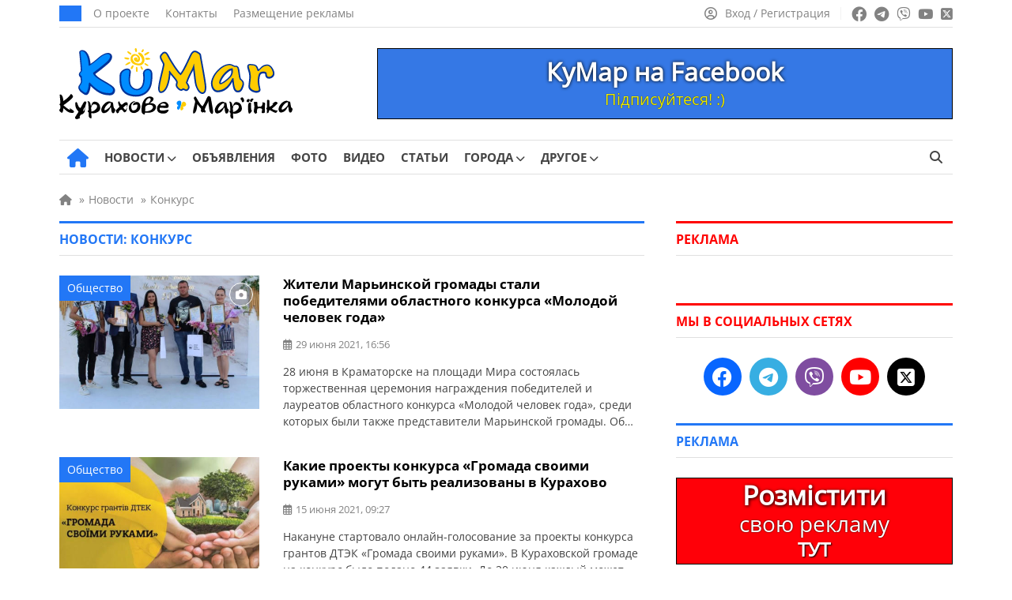

--- FILE ---
content_type: text/html; charset=UTF-8
request_url: https://kumar.dn.ua/ru/news-tag/konkurs
body_size: 21874
content:
<!doctype html><html lang=ru-RU itemscope=itemscope itemtype=https://schema.org/WebPage><head itemscope=itemscope itemtype=https://schema.org/WPHeader><meta charset="UTF-8"><meta name="viewport" content="width=device-width, user-scalable=no, initial-scale=1.0, maximum-scale=1.0, minimum-scale=1.0"><meta http-equiv="X-UA-Compatible" content="ie=edge"><title>Конкурс - Новости Курахово | КуМар</title><meta name="description" content="Конкурс. Новости Курахово сегодня. Все последние в Курахово новости по теме: конкурс"><meta name="keywords" content="конкурс, новости курахово, новости курахово сегодня, курахово сегодня, курахово новости"><meta property="og:type" content="website"><meta property="og:site_name" content="КуМар"><meta property="og:url" content="https://kumar.dn.ua/ru/news-tag/konkurs"><meta property="og:locale" content="ru"><meta property="og:title" content="Конкурс - Новости Курахово | КуМар"><meta property="og:description" content="Конкурс. Новости Курахово сегодня. Все последние в Курахово новости по теме: конкурс"><meta property="og:image" content="https://kumar.dn.ua/wp-content/logo/logo_740_493.png"><meta property="og:image:width" content="740"><meta property="og:image:height" content="493"><meta name="twitter:card" content="summary"><meta name="twitter:site" content="КуМар"><meta name="twitter:title" content="Конкурс - Новости Курахово | КуМар"><meta name="twitter:description" content="Конкурс. Новости Курахово сегодня. Все последние в Курахово новости по теме: конкурс"><meta name="twitter:image" content="https://kumar.dn.ua/wp-content/logo/logo_740_493.png">  <script id=5924498ec15b8279d2242f91a36e3cf6 data-debloat-delay=1 data-src="https://www.googletagmanager.com/gtag/js?id=G-84HHGLGL5Y"></script> <script data-debloat-delay=1 type=text/debloat-script>window.dataLayer=window.dataLayer||[];function gtag(){dataLayer.push(arguments);}
gtag('js',new Date());gtag('config','G-84HHGLGL5Y');</script><link rel=canonical href=https://kumar.dn.ua/ru/news-tag/konkurs><meta name='robots' content='max-image-preview:large'><style id=classic-theme-styles-inline-css>.wp-block-button__link{color:#fff;background-color:#32373c;border-radius:9999px;box-shadow:none;text-decoration:none;padding:calc(.667em + 2px) calc(1.333em + 2px);font-size:1.125em}.wp-block-file__button{background:#32373c;color:#fff;text-decoration:none}</style><style id=global-styles-inline-css>/*<![CDATA[*/:root{--wp--preset--aspect-ratio--square:1;--wp--preset--aspect-ratio--4-3:4/3;--wp--preset--aspect-ratio--3-4:3/4;--wp--preset--aspect-ratio--3-2:3/2;--wp--preset--aspect-ratio--2-3:2/3;--wp--preset--aspect-ratio--16-9:16/9;--wp--preset--aspect-ratio--9-16:9/16;--wp--preset--color--black:#000;--wp--preset--color--cyan-bluish-gray:#abb8c3;--wp--preset--color--white:#fff;--wp--preset--color--pale-pink:#f78da7;--wp--preset--color--vivid-red:#cf2e2e;--wp--preset--color--luminous-vivid-orange:#ff6900;--wp--preset--color--luminous-vivid-amber:#fcb900;--wp--preset--color--light-green-cyan:#7bdcb5;--wp--preset--color--vivid-green-cyan:#00d084;--wp--preset--color--pale-cyan-blue:#8ed1fc;--wp--preset--color--vivid-cyan-blue:#0693e3;--wp--preset--color--vivid-purple:#9b51e0;--wp--preset--gradient--vivid-cyan-blue-to-vivid-purple:linear-gradient(135deg,rgba(6,147,227,1) 0%,rgb(155,81,224) 100%);--wp--preset--gradient--light-green-cyan-to-vivid-green-cyan:linear-gradient(135deg,rgb(122,220,180) 0%,rgb(0,208,130) 100%);--wp--preset--gradient--luminous-vivid-amber-to-luminous-vivid-orange:linear-gradient(135deg,rgba(252,185,0,1) 0%,rgba(255,105,0,1) 100%);--wp--preset--gradient--luminous-vivid-orange-to-vivid-red:linear-gradient(135deg,rgba(255,105,0,1) 0%,rgb(207,46,46) 100%);--wp--preset--gradient--very-light-gray-to-cyan-bluish-gray:linear-gradient(135deg,rgb(238,238,238) 0%,rgb(169,184,195) 100%);--wp--preset--gradient--cool-to-warm-spectrum:linear-gradient(135deg,rgb(74,234,220) 0%,rgb(151,120,209) 20%,rgb(207,42,186) 40%,rgb(238,44,130) 60%,rgb(251,105,98) 80%,rgb(254,248,76) 100%);--wp--preset--gradient--blush-light-purple:linear-gradient(135deg,rgb(255,206,236) 0%,rgb(152,150,240) 100%);--wp--preset--gradient--blush-bordeaux:linear-gradient(135deg,rgb(254,205,165) 0%,rgb(254,45,45) 50%,rgb(107,0,62) 100%);--wp--preset--gradient--luminous-dusk:linear-gradient(135deg,rgb(255,203,112) 0%,rgb(199,81,192) 50%,rgb(65,88,208) 100%);--wp--preset--gradient--pale-ocean:linear-gradient(135deg,rgb(255,245,203) 0%,rgb(182,227,212) 50%,rgb(51,167,181) 100%);--wp--preset--gradient--electric-grass:linear-gradient(135deg,rgb(202,248,128) 0%,rgb(113,206,126) 100%);--wp--preset--gradient--midnight:linear-gradient(135deg,rgb(2,3,129) 0%,rgb(40,116,252) 100%);--wp--preset--font-size--small:13px;--wp--preset--font-size--medium:20px;--wp--preset--font-size--large:36px;--wp--preset--font-size--x-large:42px;--wp--preset--spacing--20:0.44rem;--wp--preset--spacing--30:0.67rem;--wp--preset--spacing--40:1rem;--wp--preset--spacing--50:1.5rem;--wp--preset--spacing--60:2.25rem;--wp--preset--spacing--70:3.38rem;--wp--preset--spacing--80:5.06rem;--wp--preset--shadow--natural:6px 6px 9px rgba(0, 0, 0, 0.2);--wp--preset--shadow--deep:12px 12px 50px rgba(0, 0, 0, 0.4);--wp--preset--shadow--sharp:6px 6px 0px rgba(0, 0, 0, 0.2);--wp--preset--shadow--outlined:6px 6px 0px -3px rgba(255, 255, 255, 1), 6px 6px rgba(0, 0, 0, 1);--wp--preset--shadow--crisp:6px 6px 0px rgba(0, 0, 0, 1)}:where(.is-layout-flex){gap:0.5em}:where(.is-layout-grid){gap:0.5em}body .is-layout-flex{display:flex}.is-layout-flex{flex-wrap:wrap;align-items:center}.is-layout-flex>:is(*,div){margin:0}body .is-layout-grid{display:grid}.is-layout-grid>:is(*,div){margin:0}:where(.wp-block-columns.is-layout-flex){gap:2em}:where(.wp-block-columns.is-layout-grid){gap:2em}:where(.wp-block-post-template.is-layout-flex){gap:1.25em}:where(.wp-block-post-template.is-layout-grid){gap:1.25em}.has-black-color{color:var(--wp--preset--color--black) !important}.has-cyan-bluish-gray-color{color:var(--wp--preset--color--cyan-bluish-gray) !important}.has-white-color{color:var(--wp--preset--color--white) !important}.has-pale-pink-color{color:var(--wp--preset--color--pale-pink) !important}.has-vivid-red-color{color:var(--wp--preset--color--vivid-red) !important}.has-luminous-vivid-orange-color{color:var(--wp--preset--color--luminous-vivid-orange) !important}.has-luminous-vivid-amber-color{color:var(--wp--preset--color--luminous-vivid-amber) !important}.has-light-green-cyan-color{color:var(--wp--preset--color--light-green-cyan) !important}.has-vivid-green-cyan-color{color:var(--wp--preset--color--vivid-green-cyan) !important}.has-pale-cyan-blue-color{color:var(--wp--preset--color--pale-cyan-blue) !important}.has-vivid-cyan-blue-color{color:var(--wp--preset--color--vivid-cyan-blue) !important}.has-vivid-purple-color{color:var(--wp--preset--color--vivid-purple) !important}.has-black-background-color{background-color:var(--wp--preset--color--black) !important}.has-cyan-bluish-gray-background-color{background-color:var(--wp--preset--color--cyan-bluish-gray) !important}.has-white-background-color{background-color:var(--wp--preset--color--white) !important}.has-pale-pink-background-color{background-color:var(--wp--preset--color--pale-pink) !important}.has-vivid-red-background-color{background-color:var(--wp--preset--color--vivid-red) !important}.has-luminous-vivid-orange-background-color{background-color:var(--wp--preset--color--luminous-vivid-orange) !important}.has-luminous-vivid-amber-background-color{background-color:var(--wp--preset--color--luminous-vivid-amber) !important}.has-light-green-cyan-background-color{background-color:var(--wp--preset--color--light-green-cyan) !important}.has-vivid-green-cyan-background-color{background-color:var(--wp--preset--color--vivid-green-cyan) !important}.has-pale-cyan-blue-background-color{background-color:var(--wp--preset--color--pale-cyan-blue) !important}.has-vivid-cyan-blue-background-color{background-color:var(--wp--preset--color--vivid-cyan-blue) !important}.has-vivid-purple-background-color{background-color:var(--wp--preset--color--vivid-purple) !important}.has-black-border-color{border-color:var(--wp--preset--color--black) !important}.has-cyan-bluish-gray-border-color{border-color:var(--wp--preset--color--cyan-bluish-gray) !important}.has-white-border-color{border-color:var(--wp--preset--color--white) !important}.has-pale-pink-border-color{border-color:var(--wp--preset--color--pale-pink) !important}.has-vivid-red-border-color{border-color:var(--wp--preset--color--vivid-red) !important}.has-luminous-vivid-orange-border-color{border-color:var(--wp--preset--color--luminous-vivid-orange) !important}.has-luminous-vivid-amber-border-color{border-color:var(--wp--preset--color--luminous-vivid-amber) !important}.has-light-green-cyan-border-color{border-color:var(--wp--preset--color--light-green-cyan) !important}.has-vivid-green-cyan-border-color{border-color:var(--wp--preset--color--vivid-green-cyan) !important}.has-pale-cyan-blue-border-color{border-color:var(--wp--preset--color--pale-cyan-blue) !important}.has-vivid-cyan-blue-border-color{border-color:var(--wp--preset--color--vivid-cyan-blue) !important}.has-vivid-purple-border-color{border-color:var(--wp--preset--color--vivid-purple) !important}.has-vivid-cyan-blue-to-vivid-purple-gradient-background{background:var(--wp--preset--gradient--vivid-cyan-blue-to-vivid-purple) !important}.has-light-green-cyan-to-vivid-green-cyan-gradient-background{background:var(--wp--preset--gradient--light-green-cyan-to-vivid-green-cyan) !important}.has-luminous-vivid-amber-to-luminous-vivid-orange-gradient-background{background:var(--wp--preset--gradient--luminous-vivid-amber-to-luminous-vivid-orange) !important}.has-luminous-vivid-orange-to-vivid-red-gradient-background{background:var(--wp--preset--gradient--luminous-vivid-orange-to-vivid-red) !important}.has-very-light-gray-to-cyan-bluish-gray-gradient-background{background:var(--wp--preset--gradient--very-light-gray-to-cyan-bluish-gray) !important}.has-cool-to-warm-spectrum-gradient-background{background:var(--wp--preset--gradient--cool-to-warm-spectrum) !important}.has-blush-light-purple-gradient-background{background:var(--wp--preset--gradient--blush-light-purple) !important}.has-blush-bordeaux-gradient-background{background:var(--wp--preset--gradient--blush-bordeaux) !important}.has-luminous-dusk-gradient-background{background:var(--wp--preset--gradient--luminous-dusk) !important}.has-pale-ocean-gradient-background{background:var(--wp--preset--gradient--pale-ocean) !important}.has-electric-grass-gradient-background{background:var(--wp--preset--gradient--electric-grass) !important}.has-midnight-gradient-background{background:var(--wp--preset--gradient--midnight) !important}.has-small-font-size{font-size:var(--wp--preset--font-size--small) !important}.has-medium-font-size{font-size:var(--wp--preset--font-size--medium) !important}.has-large-font-size{font-size:var(--wp--preset--font-size--large) !important}.has-x-large-font-size{font-size:var(--wp--preset--font-size--x-large) !important}:where(.wp-block-post-template.is-layout-flex){gap:1.25em}:where(.wp-block-post-template.is-layout-grid){gap:1.25em}:where(.wp-block-columns.is-layout-flex){gap:2em}:where(.wp-block-columns.is-layout-grid){gap:2em}:root :where(.wp-block-pullquote){font-size:1.5em;line-height:1.6}/*]]>*/</style><link rel='stylesheet preload prefetch' as=style  id=fontawesome-css href=https://kumar.dn.ua/wp-content/themes/news/assets/css/all.min.css media=all><style id=main-defer-css>/*<![CDATA[*/.site_main_content .tag_city select,.site_main_content .form__block_city select,.site_main_content .archive_links_buttons select{-webkit-appearance:none;-moz-appearance:none;appearance:none;text-align:center;background-color:#2277F6;border:none;color:#fff;font-size:15px;border-radius:22px;padding:9px 14px;line-height:15px!important;width:unset!important}.city_ua_p{padding:9px 1.4px!important}.city_ru_p{padding:9px 0px!important}.have_post_custom_flex_wrapper-board{height:unset!important;margin-bottom:15px}.custom_cat_list_our-news select{margin-bottom:15px!important}.companies-no-cat{display:none!important}.color_for_bot_widgets h3{color:#ff0100!important;border-top-color:#ff0100!important}.footer-area-for-widget-wrapper{display:none}.header_date{font-weight:400;font-size:14px;line-height:1;text-transform:uppercase;color:#FFF;background:#2277F6;padding:10px 14px}.header_top_menu{display:flex;align-items:center;padding:0;margin:0 0 0 15px;list-style:none;line-height:0}.header_top_menu a{font-size:14px;line-height:14px;color:#828282;margin-right:20px}.header_top_menu a:hover{text-decoration:underline!important}.social_links ul a:hover{opacity:.7}.source_info{display:block;font-size:16px;color:#828282;margin-bottom:20px}.source_info a{color:#828282;text-decoration:underline!important}.source_info a:hover{color:#2277f6;text-decoration:none!important}.PR_news{display:inline-block;list-style:none;border-radius:15px;color:#fff;background-color:#2277f6;font-size:14px;line-height:14px;padding:6px 10px;margin-bottom:25px}.learn_more a{display:inline-block;background-color:#2277F6;border:0;border-radius:22px;margin-bottom:25px;color:#fff;padding:12px 19px;font-size:17px;line-height:1;text-align:center;user-select:none;white-space:nowrap}.learn_more a:hover{box-shadow:0 0 10px rgba(0,0,0,.5);opacity:1!important}.post_video{margin-top:30px;margin-bottom:30px}label.hidden-ml-up{display:inline-grid;cursor:default;width:230px;margin-left:10px}.company_fields{margin-bottom:25px;font-size:16px;background-color:#F4F9FF;padding:17px;color:#777;border:1px solid #E0E0E0}.company_fields p{line-height:2.4;margin-bottom:5px;border-bottom:1px solid #E0E0E0;padding-bottom:5px}.company_fields span{color:#000}.company_fields span,.company_fields a{display:inline-block;padding-left:10px}.company_fields .for_phone{padding-left:0}.company_fields a{color:#2277F6}.company_fields a:hover{color:#ff0100;text-decoration:underline!important}.company_fields .fa-calendar-check{margin-left:1px;margin-right:1px}.company_fields .fa-tag{margin-left:1px;margin-right:1px}.company_fields .fa-location-dot{margin-left:2px;margin-right:2px}.company_fields .fa-coins{font-size:15px;margin-right:1px}.company_fields .fa-user{margin-left:1px;margin-right:1px}.company_fields .fa-eye{font-size:14px}.fotoi p{text-align:center!important}.date_mov{font-size:15px}.nav-links{margin-bottom:25px}.info_n{white-space:pre}.info_n_city{white-space:pre}.info_n_price{white-space:pre}.fotoi{display:table-cell;position:relative;top:90px;left:650px;background-color:#aeaeae42;width:70px;height:70px;vertical-align:middle;z-index:10;border-radius:4px}.fotoi span{font-size:15px;color:#fff;-moz-user-select:none;-khtml-user-select:none;user-select:none}.fotoi i{font-size:30px;color:#fff}.page-numbers{background-color:#fff;padding:8px;font-size:14px;padding-left:11px;padding-right:11px;color:#2277f6;border:1px solid #d6d6d6;margin-right:8px}.news_item_top{position:absolute;font-size:14px;bottom:0;left:0;line-height:14px;color:#FFF;padding:9px 10px;background:#ff0100;display:inline-block;position:absolute;z-index:55}.nav-links .current{background-color:#2277f6;color:#fff;border:1px solid #2277f6}.page-numbers:hover{background-color:#2277f6;color:#fff;border:1px solid #2277f6}.cats{padding-top:0;padding-bottom:10px}.cat_p{display:inline-grid!important;margin-bottom:20px}.archive_img_before{margin:auto;text-align:center}.cats_slider .slider_arrow{top:45px}.cats_slider .slider_arrow.prev{margin-left:-15px;left:0}.cats_slider .slider_arrow.next{margin-right:-15px;right:0}.slider_arrow.cat{position:absolute;width:50px;height:100px;background:0;border:0;border-radius:0;color:#7f7f7f;font-size:25px;z-index:5;line-height:30px}.slider_arrow.cat:hover{background:0}.cats_slider .slider_arrow.prev:active{margin-left:-20px}.cats_slider .slider_arrow.next:active{margin-right:-20px}.slick-list>.slick-track{margin-left:0!important}@media (min-width:850px){.splide__slide{display:inline-block;width:119px;text-align:center}}@media (max-width:850px){.cats{display:block;padding:20px;padding-top:5px;padding-bottom:5px}.cat_p{display:list-item!important;margin-right:10px;margin-bottom:15px}.archive_img_before{display:table;margin:auto;text-align:center;align-items:center;justify-content:center;vertical-align:middle}.splide__arrows{display:block}}@media (max-width:350px){.archive_cats_img{width:50px!important;height:50px!important}.slider_arrow.cat{position:absolute;width:20px}.archive_cats_img i{font-size:20px!important}.cats_slider .slider_arrow{top:32px}.cats{padding-bottom:0}}.cats .active{opacity:.5}.archive_cats_title{font-size:13px;line-height:17px!important;text-align:center;z-index:2;color:#444}.archive_cats_title_fic{position:absolute;font-size:13px;text-align:center;width:119px;margin-top:80px;z-index:3;color:#5c5c5c00}.archive_img_before{border-bottom:10px solid #0600}.archive_cats_title_fic:hover~.archive_cats_title{color:#ff0100}.archive_cats_title_fic:hover~.archive_img_before .archive_cats_img{box-shadow:0 2px 10px 5px #a0a0a04a}.archive_img_before:hover~.archive_cats_title{color:#ff0100}.archive_img_before:hover .archive_cats_img{box-shadow:0 2px 10px 5px #a0a0a04a}.ads .post_slider_small{display:none!important}.account_nav a:hover span{text-decoration:underline!important}.header_main_nav{display:flex;align-items:center;list-style:none;margin:0 -10px;padding:0}.header_main_nav a{font-weight:500;font-size:15px;line-height:15px;text-transform:uppercase;color:#444;padding:14px 0 14px;display:block;margin-bottom:-1px;position:relative}.header_main_nav a:before{content:'';position:absolute;bottom:0;height:3px;background:#2277F6;width:0;transition:all .3s ease;left:50%;transform:translateX(-50%);z-index:2}.header_main_nav a span{font-family:"OpenSans-Bold",sans-serif}.header_main_nav>li:hover a:before{width:100%}.header_main_nav>li:hover>a{color:#2277F6}.header_main_nav .home_link a:before{display:none}.header_main_nav li{margin:0 10px}.header_main_right{display:flex}.lang_switcher a.active,.lang_switcher a:hover{color:#2277F6}.btn_search{background:transparent;border:none;padding:0 13px;color:#444;font-size:16px}.noscroll{overflow:hidden}.archive .site_main_content .widget_archive_buttons .archive_links_buttons .archive_links_buttons_ul{display:none}.pop_posts .populyty_posts-title{border-top-color:#ff0100!important}.archive .site_main_content .widget_archive_buttons .archive_links_buttons .archive_links_buttons_ul{flex-wrap:wrap}.archive .site_main_content .widget_archive_buttons .archive_links_buttons .archive_links_buttons_ul li{display:flex;list-style:none;align-items:center;line-height:5px;flex-wrap:wrap}.archive .site_main_content .widget_archive_buttons .archive_links_buttons .archive_links_buttons_ul li a{display:flex;flex-wrap:wrap;align-items:center;background:#2277F6!important;justify-content:left;color:#fff;padding:9px 14px;border-radius:22px!important;line-height:16px;font-size:15px!important}.menu__body.active{left:0}.menu__body .menu .sub-menu a{width:100%}.menu__body ul li .sub-menu a{font-family:"OpenSans",sans-serif}.menu__body a:hover{color:#fff}.menu__body .sub-menu a,.menu__body ul li ul li{border:none}.menu__body .sub-menu a{border:none!important}.menu__body .mobile_search_wrapper form button:hover{color:#fff}.mobile_link:hover,.btn_menu:hover,.btn_search:hover{color:#2277F6}.header_left{display:flex;align-items:center}.header_right{display:flex;align-items:center;line-height:0}.header_main_nav .home_link a{font-size:25px;padding:0;color:#2277F6;margin-left:10px}.header_main_nav .home_link a:hover{color:#ff0100}.sub-menu .menu-item-has-children>a:after{right:15px;font-family:"Font Awesome 6 Free";content:"\f054"}.header_main_nav>li>.sub-menu{top:100%}.sub-menu li{margin:0}.sub-menu a:before{display:none}.sub-menu>li:hover>a{background:#2277F6;color:#fff}.sub-menu .sub-menu{left:100%;top:0;z-index:56}.menu__body .sub-menu li a{font-weight:400;background:none;color:#fff;font-size:17px}.menu__body .sub-menu li a,.menu__body .sub-menu li{line-height:37px}.menu__body .sub-menu li a{padding:0}.menu__body .menu-item-has-children.active>.sub-menu{display:block}.menu__body .sub-menu .menu-item-has-children>a:after{display:none}.menu__body .menu-item-has-children .arrow.active:after,.menu__body .menu-item-has-children .arrow.active{transition:0.55s cubic-bezier(.37,-.04,.2,.99)}.menu__body .menu-item-has-children .arrow.active:after{transform:rotate(180deg)}.menu__body .menu-item-has-children .plus_icon:after{content:'';position:absolute;top:0;right:0;width:16px;cursor:pointer;display:inline-block;text-align:center;font-family:"Font Awesome 6 Free";content:'\f067';font-weight:900;transition:0.55s linear}.menu__body .menu-item-has-children .plus_icon.active:after{font-family:"Font Awesome 6 Free";content:'\f068';font-weight:900}.bottom_header .quick-search{height:15px}.bottom_header ul .menu-item-has-children:hover>.sub-menu{display:block}.header_main_nav .home_link a{font-size:0px!important;line-height:0px!important}.header_main_nav a i{display:none}.header_main_nav .home_link i{display:inline-block}.header_main_nav i.fa-solid.fa-house:before{font-size:24px!important}.menu__body .menu-footer-first-column-uk-container li a,.menu__body .menu-footer-first-column-ru-container li a{font-size:11px!important}.news_item:hover .news_item_img{transform:scale(1.1);-webkit-transform:scale(1.1);-moz-transform:scale(1.1)}.news_item_comments span{align-items:center}h2.title_accent a span{font-family:"OpenSans",sans-serif!important}.site_main_404{padding:0 20px;width:100%}.error_404{font-family:"OpenSans-Bold",sans-serif!important;font-weight:500;font-size:150px;line-height:150px;color:#000;text-align:center;margin-bottom:10px}.error_404_title{font-family:"OpenSans-Bold",sans-serif!important;font-weight:500;font-size:35px;line-height:35px;color:#000;text-align:center;margin-bottom:30px}.error_404_content{font-size:18px;line-height:24px;color:#000;text-align:center;margin-bottom:25px}.error_404_content a,.error_404_content a:visited{color:#2277F6;text-decoration:underline}.error_404_content a:hover{color:#ff0100;text-decoration:underline!important}.error_404_search{width:50%;margin-bottom:40px;margin-left:auto;margin-right:auto}.populyty_posts_404_error,.pop_posts_404_error{margin-bottom:25px}.populyty_posts_404_error .post_grid_title_404_error a:hover{color:#2277f6}.populyty_posts_404_error .post_grid_title_wig_404_error a:hover{color:#2277f6}.company_posts_row_404_error{display:flex;flex-wrap:wrap;margin:0 -20px -30px -20px}.company_posts_row_404_error .post_grid_small_404_error{flex:0 0 25%;max-width:25%;width:100%}.post_grid_small_404_error{padding:0 20px;flex:0 0 50%;max-width:50%;width:100%;margin-bottom:20px}.company_posts_row_404_error .post_grid_img_404_error{min-height:168px}.post_grid_img_404_error{min-height:168px;background-size:cover;background-position:center;margin-bottom:12px;position:relative}.post_grid_link_404_error{position:absolute;left:0;top:0;width:100%;height:100%;z-index:1}.news_item_category_404_error{font-weight:400;font-size:14px;line-height:14px;color:#FFF;padding:9px 10px;background:#2277F6;display:inline-block;margin-bottom:16px;position:relative;z-index:5}.post_grid_small_404_error .post_grid_title_wig_404_error{margin-bottom:14px}.post_grid_title_wig_404_error a,.post_grid_title_wig_404_error{font-family:"OpenSans-Bold",sans-serif!important;font-weight:500;font-size:15px;line-height:17px;color:#000;overflow-y:hidden;display:inline-block}.site_content{display:flex;align-items:flex-start}@media screen and (min-width:1198px){.site_content{margin:20px -20px 30px -20px}}.no_materials{padding-bottom:25px}.post_grid_title_arh a,.post_grid_title_arh{font-family:"OpenSans-Bold",sans-serif!important;font-weight:500;font-size:17px;line-height:21px;color:#000}.post_grid_title_arh a:hover{color:#2277F6!important}.post_grid_title_arh{margin-bottom:12px}.post_grid_title_arh_video a,.post_grid_title_arh_video{font-family:"OpenSans-Bold",sans-serif!important;font-weight:500;font-size:17px;line-height:21px;color:#000}.post_grid_title_arh_video a:hover{color:#2277F6!important}.post_grid_title_arh_video{margin-bottom:25px}.post_grid_title_wig a,.post_grid_title_wig,.post_grid_title_wig_404_error,.post_grid_title_wig_404_error a{font-family:"OpenSans-Bold",sans-serif!important;font-weight:500;font-size:15px;line-height:19px;color:#000;display:-webkit-box;-webkit-line-clamp:3;-webkit-box-orient:vertical;overflow:hidden;text-overflow:ellipsis}.populyty_posts,.pop_posts{margin-bottom:35px}.posts_secondary_main .post_grid_title,.posts_secondary_main .post_grid_title a{font-size:14px;line-height:16px}.post_grid_small .post_grid_title a:hover{color:#ff0100}.populyty_posts .post_grid_title a:hover{color:#2277f6}.post_grid_small .post_grid_title_wig{margin-bottom:14px}.post_grid_small .post_grid_title_wig a:hover{color:#ff0100}.populyty_posts .post_grid_title_wig a:hover{color:#2277f6}.post_grid_small .news_item_additional_wig{font-size:13px;line-height:13px;margin-bottom:12px;color:#828282}.news_item_additional_wig i{margin-right:3px}.posts_secondary_main .news_item_views{margin:0}.news_title{margin-top:8px}.post_grid_small .news_item_type{width:40px;height:40px;min-width:40px;font-size:20px!important;line-height:36px}.post_row_info .post_grid_title a:hover{color:#ff0100}.footer_widgets{padding-top:30px;display:flex;justify-content:space-between;margin:0 -20px}.widget_box{padding:0 20px;flex:0 0 25%;max-width:25%}.widget_title{font-family:"OpenSans-Bold",sans-serif;font-weight:500;font-size:16px;line-height:16px;color:#444;margin-bottom:20px}.site_logo_footer img{width:auto;height:auto;max-width:100%;max-height:100%}.footer_menu{list-style:none;margin:0 0 20px}.footer_menu a,.footer_menu li{font-size:14px;line-height:22px;color:#828282}.footer_menu a:hover{color:#2277F6}.footer_menu li,.footer_first_column_menu li{margin-bottom:7px}.footer_first_column_menu{margin:0 0 20px;list-style:none}.footer_first_column_menu a,.footer_first_column_menu li{font-size:14px;line-height:22px;color:#828282}.footer_first_column_menu a:hover{color:#2277F6;text-decoration:none}.footer_copyright a:hover{text-decoration:underline!important;color:#2277F6!important}.footer_main{border-top:5px solid #F2F2F2}.list_categories{margin-bottom:25px}.widget_archive_buttons .archive_links_buttons ul a:hover{box-shadow:0 0 10px rgba(0,0,0,.5);opacity:1!important}.social_links_buttons ul{display:flex;list-style:none;margin:7px 15px 7px 0;align-items:center;line-height:5px;flex-wrap:wrap}.social_links_buttons ul a{margin:7px 15px 7px 0;line-height:0;display:inline-block}.widget_social_buttons .social_links_buttons ul a{font-size:16px;line-height:1;border-radius:22px;display:flex;flex-wrap:wrap;align-items:center;justify-content:left;color:#fff;padding:8px 12px}.widget_social_buttons .social_links_buttons ul a:hover{box-shadow:0 0 10px rgba(0,0,0,.5);opacity:1!important}.widget_social_buttons .social_links_buttons ul i{margin:0 6px 0 0}.text_link_social_buttons{font-family:"OpenSans",sans-serif!important;font-weight:400;font-size:15px;line-height:15px;color:#fff;margin:auto}.social_links_share ul{display:flex;list-style:none;margin:7px 0 7px 15px;align-items:center;line-height:5px;flex-wrap:wrap}.social_links_share ul a{margin:7px 15px 7px 0;line-height:0;display:inline-block}.widget_social_share .social_links_share ul a{width:40px;height:40px;font-size:20px;line-height:1;border-radius:50%;display:flex;align-items:center;justify-content:center;color:#fff}.widget_social_share .social_links_share ul a:hover{box-shadow:0 0 8px rgba(0,0,0,.5);opacity:1!important}.widget_social .social_links ul a:hover{box-shadow:0 0 8px rgba(0,0,0,.5);opacity:1!important}.link_email{background:#2277F6!important}.link_gmail{background:#eb4132!important}.link_whatsapp{background:#43d854!important}.widget_posts .post_row_img{width:105px;min-width:105px;max-width:105px;height:70px;min-height:70px;flex:0 0 105px;margin-right:16px}.widget_posts .post_grid_title a{font-size:14px;line-height:17px;margin-bottom:0;display:inline-block;overflow:hidden;text-overflow:ellipsis;display:-moz-box;-moz-box-orient:vertical;display:-webkit-box;-webkit-line-clamp:4;-webkit-box-orient:vertical;line-clamp:4;box-orient:vertical}.widget_posts .post_grid_title{margin-bottom:6px;line-height:16px}.widget_posts .news_item_additional{margin:0}.widget_posts .post_row{margin-bottom:20px;display:flex}.widget_posts{margin-bottom:35px}.widget_categories{margin-bottom:35px}.category_list{list-style:none;margin-top:-9px}.category_list a{display:flex;justify-content:space-between;color:#000;font-size:16px;padding:9px 0;border-bottom:1px solid #E0E0E0;align-items:center}.category_list a:hover{color:#2277F6}.category_list a .count{font-size:16px}.category_list li:last-child a{border:none}.sub_form_inner input:focus{border-radius:0;outline:none!important;border:1px solid #2277F6!important;box-shadow:0 0 1px #2277F6}.post_title_arh{font-family:"OpenSans-Bold",sans-serif!important;font-weight:500;font-size:16px;line-height:16px;text-transform:uppercase;padding:12px 0 12px;border-top:3px solid;border-bottom:1px solid #E0E0E0;margin-bottom:25px;color:#2277F6;border-top-color:#2277F6}.post_title_arh h1,.post_title_arh span{font-family:"OpenSans-Bold",sans-serif!important;font-weight:500}.form__block_city{display:flex;flex-direction:column;align-items:flex-start;width:100%}.archive_links_buttons_wrapper_flex .archive_links_buttons_wrapper_flex_ul{display:flex}.cities_wrapper_desktop{margin-bottom:35px}.cities_wrapper_desktop li,.have_post_custom_flex_wrapper li.have_post_li_item,.archive_links_buttons_wrapper_flex_ul .wp_li_no_posts{margin:5px 20px 20px 0}.have_post_custom_flex_wrapper li.have_post_li_item{list-style-type:none}.post_title{font-family:"OpenSans-Bold",sans-serif!important;font-weight:500;font-size:22px;line-height:28px;color:#000;margin-bottom:20px}.post_add_data{display:flex;justify-content:space-between;align-items:center;margin-bottom:25px}.post_add_data .news_item_additional,.post_add_data .news_item_comments .post_item_author{color:#828282;font-size:14px;line-height:14px;margin-right:13px}.post_add_data .post_item_author a{color:#828282;text-decoration:none!important}.post_add_data .post_item_author a:hover{color:#828282;text-decoration:underline!important}.post_add_data .post_item_author a:visited{color:#828282;text-decoration:none!important}.post_add_data .post_item_author i{margin-right:5px}.post_img_full{width:100%;height:auto;margin-bottom:24px}.post_photo_full{width:auto;height:auto;max-height:600px;display:block;margin:0 auto 24px}.post_text_content a{color:#2277F6}.post_text_content a:hover{color:#ff0100;text-decoration:underline!important}ul.blocks-gallery-grid{padding:0!important;margin-top:0!important;margin-bottom:10px!important}.post_text_content h1,.post_text_content h2,.post_text_content h3,.post_text_content h4{font-family:"OpenSans-Bold",sans-serif!important;font-weight:500;line-height:1.4;margin-bottom:15px;color:#000}.post_text_content h1{font-size:22px}.post_text_content h2{font-size:20px}.post_text_content h3{font-size:17px}.post_text_content h4{font-size:17px}.post_text_content p{font-size:17px;line-height:24px;color:#000;margin-bottom:20px;text-align:justify}.post_text_content p.has-text-align-center{text-align:center}.post_text_content p.has-text-align-left{text-align:left}.post_text_content p.has-text-align-right{text-align:right}.post_text_content div.content_widget,.post_text_content div.content_widget_limited_width{text-align:center;margin-bottom:20px}.post_text_content div.content_widget_limited_width{max-height:none}.post_text_content div.company-map-widget{margin-bottom:25px}.post_text_content table{margin-bottom:20px;border-collapse:collapse;border:1px solid #828282;max-width:100%;overflow-x:auto}.post_text_content table td,.post_text_content table th{border:1px solid #828282;padding:7px 20px 7px 5px;text-align:left}.post_text_content table th{font-family:"OpenSans-Bold",sans-serif!important;font-weight:500}.post_text_content iframe{max-width:100%;max-height:none;display:block;margin:10px auto}figure.wp-block-video,.wp-block-video video{max-width:100%;margin:10px auto}.company-map{margin-bottom:20px}.company-map h2{font-family:"OpenSans-Bold",sans-serif!important;font-weight:500;font-size:20px;margin-bottom:20px;line-height:1.4}.company-map iframe{max-width:100%;max-height:none;display:block}.post_text_content img.left_img{float:left;margin:5px 20px 20px 0;width:280px}.post_text_content hr{margin-bottom:20px}.post_text_content strong,b,strong em,strong a,strong h2,strong h3,strong h4{font-family:"OpenSans-Bold",sans-serif!important;font-weight:500}.wp-block-image .aligncenter,figure.wp-block-gallery.has-nested-images{margin-bottom:1.35em}.wp-block-image .aligncenter{text-align:center;margin:20px auto!important}.post_text_content figure{margin:20px 0!important}.post_content ol,.post_content ul{font-size:17px;line-height:24px;color:#000;padding-left:30px;margin-top:5px;margin-bottom:20px}.post_content li{margin-bottom:10px}.recent_posts_cont{display:flex;margin:0 -20px 20px}.recent_posts_cont .widget_posts{padding:0 20px;flex:0 0 50%;max-width:50%;margin:0}.recent_posts_cont .recent_desc{padding:0 20px;flex:0 0 50%;max-width:50%;width:100%}.post_text_img{display:flex;margin:0 -20px 20px}.post_text_img .post_text_content{padding:0 20px;flex:0 0 50%;max-width:50%;width:100%}.post_text_img .post_img_cont{padding:0 20px;max-width:50%;flex:0 0 50%;width:100%}.post_text_content blockquote{background:#F4F9FF;padding:75px 80px 60px 80px;font-weight:400;font-size:17px;line-height:24px;text-align:justify;color:#000;position:relative;margin-bottom:20px;font-style:italic}.post_text_content blockquote p{margin-bottom:20px}.post_text_content blockquote:before,.post_text_content blockquote:after{font-family:"Font Awesome 6 Free";content:'\f10d';position:absolute;color:#D9E2EC;top:30px;left:20px;font-size:54px;line-height:26px;font-style:italic;font-weight:900}.post_text_content blockquote:after{top:unset;bottom:30px;right:20px;left:unset;transform:rotate(-180deg)}.post_slide{background:linear-gradient(to top,#a0a0a0,20%,#f2f2f2);height:493px;display:block;background-size:cover;background-position:center}.post_slide img{display:block;margin:auto;height:493px}.post_slider_main{margin-bottom:25px;display:block}.post_slider_main_full_width{width:100%}.pswp__img,.pswp__zoom-wrap{height:inherit}.pswp--touch .pswp__button--arrow{visibility:visible}.post_slide_small{height:108px;background-size:cover;background-position:center;margin:0 2px 0 0}.post_slider_small .slick-current .post_slide_small,.post_slider_small .is-active .post_slide_small{border:2px solid #2277f6;border-radius:2px}.post_slider_small{max-width:740px;margin:0 auto;overflow:hidden}.post_slider_small .slick-list{margin-left:-15px;margin-right:-15px}.post_slider_small .slick-slide{margin:0 15px}.slick-dots{list-style:none;justify-content:center;width:600px}.post_slider_main .slick-dots,.post_slider_main .splide__pagination.splide__pagination--ltr{position:absolute;bottom:20px;left:50%;transform:translateX(-50%);margin-bottom:0;padding:0;text-align:center}.slick-dots button{display:none}.post_slider_main .splide__pagination.splide__pagination--ltr{margin-bottom:10px}.splide__pagination.splide__pagination--ltr li{margin-bottom:0}.slick-dots li,.splide__pagination.splide__pagination--ltr li button{display:inline-flex;width:16px;height:16px;background:transparent;border-radius:50%;margin:0 3px;border:6px solid rgb(255,255,255,.7);cursor:pointer}.slick-dots li.slick-active,.splide__pagination.splide__pagination--ltr>li>button.is-active{border-color:#2277F6}.post_slider{margin-top:-64px;margin-bottom:30px}.slider_arrow{position:absolute;top:50%;transform:translateY(-50%);width:40px;height:40px;min-width:40px;border-radius:50%;background:rgba(255,255,255,.2);border:2px solid #FFF;color:#fff;font-size:16px;z-index:5;line-height:30px}.slider_arrow:hover{background:rgba(34,119,246,.7);border-color:rgba(34,119,246,.7)}.slider_arrow.prev{left:24px}.slider_arrow.next{right:24px}.slider_arrow.prev i,.slider_arrow.next i{font-weight:900}.post_category{display:flex;align-items:center;flex-wrap:wrap;padding:0;margin-bottom:-10px;margin-top:5px}.post_category i{font-size:19px;color:#828282;display:block;padding:0 10px 13px 0}.post_category a{background:#2277F6;display:block;border-radius:22px;font-size:14px;line-height:14px;color:#fff;padding:9px 15px;margin:0 15px 15px 0}.post_category a:hover{box-shadow:0 0 7px rgba(0,0,0,.5);opacity:1!important}.post_content{margin-bottom:25px}.post_tags{display:flex;align-items:center;flex-wrap:wrap;list-style:none;padding:0}.post_tags i{font-size:16px;color:#828282;display:block;padding:0 10px 12px 0}.post_tags a{border:1px solid #2277F6;display:block;border-radius:22px;text-transform:lowercase;font-size:14px;line-height:14px;color:#2277F6;padding:9px 15px;margin:0 15px 15px 0}.post_tags a:hover{background:#2277F6;color:#fff}.post_item_inside{display:block;margin-bottom:20px}.post_item_inside a{font-size:18px;line-height:18px;font-style:italic;color:#2277F6}.post_item_inside a:hover{color:#ff0100;text-decoration:underline!important}.post_item{display:flex;align-items:center!important;margin-bottom:20px;font-size:16px;line-height:16px;color:#000}.post_item_title{font-family:"OpenSans-Bold",sans-serif!important;font-size:17px;line-height:24px;font-weight:500;color:#000;display:flex;margin-right:15px}.post_item_social_buttons{display:block;margin-bottom:35px;font-size:16px;line-height:16px;color:#000}.post_item_title_social_buttons{font-family:"OpenSans-Bold",sans-serif!important;font-size:17px;line-height:24px;font-weight:500;color:#000;display:block;margin-bottom:15px}.post_share{display:flex;align-items:center;margin-bottom:20px}.share_title{font-weight:700;font-size:18px;line-height:26px;margin-right:15px;color:#000}.share_links{list-style:none;padding:0;display:flex;align-items:center}.share_links a{font-weight:500;font-size:14px;line-height:14px;color:#FFF;display:inline-block;padding:9px 16px;border-radius:31px}.share_links a:hover{opacity:.7}.share_links a i{margin-right:8px}.share_links li{margin-right:16px}.btn_share{width:32px;height:32px;background:#F3F3F3;border:1px solid #BDBDBD;border-radius:50%;color:#BDBDBD;line-height:0}.mob_adv_archive_336_280{display:inline-block;max-width:100%;margin-top:-5px;margin-bottom:15px;text-align:center}.mob_adv_336_280{display:inline-block;max-width:100%;margin-bottom:25px;text-align:center}.mob_adv_336_280 iframe{max-width:100%!important}.adv_336_280{display:inline-block;width:100%;margin-bottom:20px}.adv_336_280_left{float:left;margin:0 auto 0 0}.adv_336_280_right{float:right;margin:0 0 0 auto}.adv_full_width{display:inline-block;width:100%;margin-bottom:35px;text-align:center}.adv_archive_728_90{display:inline-block;width:100%;margin:0 0 25px 0;text-align:left}.adv_archive_photo_728_90{display:inline-block;width:100%;margin:0 0 30px 0;padding:0 20px;text-align:left}.comment_block{display:flex;padding:24px 0;border-bottom:1px solid #E0E0E0}.comment_img{width:100%;height:72px;flex:0 0 72px;max-width:72px;background-size:cover;background-position:center;border-radius:50%;margin-right:16px}.comment_header{display:flex;align-items:center;justify-content:space-between;margin-bottom:16px}.comment_user{font-weight:500;font-size:16px;line-height:14px;color:#000}.comment_date{color:#828282;font-size:14px;line-height:14px}.comment_date i{margin-right:4px}.comment_body{font-size:16px;line-height:20px;color:#000}.comment_block:last-child{border:none}.post_comments{margin-bottom:30px}.post_navigation{display:flex;justify-content:space-between;margin-bottom:40px}.post_nav{font-weight:500;font-size:16px;line-height:16px;color:#000;display:flex;align-items:center;margin-bottom:13px}.post_nav:hover{color:#2277F6}.nav_post{color:#828282;font-size:13px;line-height:14px;max-width:290px;margin:0 27px}.post_nav.prev i{width:20px;margin-right:7px}.post_nav.next i{width:20px;margin-left:7px}.post_nav.next{justify-content:flex-end}.navigation_right{text-align:right}.link_red:hover{color:#ff0100}.link_red span{margin-right:3px}.link_red i{font-size:10px}.link_blue:hover{color:#2277f6}.post_login{display:flex;align-items:center;margin-bottom:24px}.login_title{font-weight:400;font-size:16px;line-height:16px;color:#000}.login_title a{color:#2277F6}.login_title a:hover{color:#ff0100;text-decoration:underline!important}.login_options{display:flex;align-items:center;list-style:none}.login_options a{display:inline-block;padding:9px 16px;color:#fff;font-weight:400;font-size:14px;line-height:14px;margin-right:16px;border-radius:31px}.login_options a i{margin-right:8px}.login_options li:last-child a{margin-right:0}.link_google{background-color:#DC4E41!important}.post_add_comment .control_accent{width:100%;height:auto}.control_box{margin-bottom:16px}.control_box.flex_block{display:flex;align-items:center;margin:0 -20px;padding:0;width:auto}.control_box .flex_50{flex:0 0 50%;max-width:50%;padding:0 20px}article.site_main_content{margin-bottom:30px}.post_add_comment .btn_accent{padding:8px 16px;font-size:17px;background-color:#2277F6;color:#fff;border:none;margin-top:8px;transition:0.3s}.btn_accent:hover{box-shadow:0 0 10px rgba(0,0,0,.5)}.recommended_posts{margin-bottom:20px}#primary{margin-top:30px}.form_contact__input{width:50%;padding:5px 9px;font-size:16px;line-height:22px;border:1px solid #828282}.form_contact__textarea{width:100%;padding:5px 9px;font-size:16px;line-height:22px;resize:none;height:200px;border:1px solid #828282}.form_contact__button{padding:8px 16px;font-size:17px;background-color:#2277F6;color:#fff;border:none;transition:0.3s}.form_contact__button:hover{box-shadow:0 0 10px rgba(0,0,0,.5)}.wpcf7-not-valid-tip{color:#ff0100!important;padding-top:5px}.wpcf7 input[type="url"]:focus,.wpcf7 input[type="email"]:focus,.wpcf7 input[type="tel"]:focus,.wpcf7 input[type="text"]:focus,.wpcf7 textarea:focus{border-radius:0;outline:none!important;border:1px solid #2277F6!important;box-shadow:0 0 3px #2277F6}.form{display:flex;flex-direction:column;align-items:center;width:100%;border:1px solid #E0E0E0;padding:10px 15px 25px 15px}.form__input,.form__textarea{border:1px solid #828282}.form textarea:focus,.form input:focus,.form__textarea textarea:focus{border-radius:0;outline:none!important;border:1px solid #2277F6!important;box-shadow:0 0 3px #2277F6;padding:5px 9px!important}.form__block{display:flex;flex-direction:column;align-items:flex-start;width:100%;margin-bottom:8px}.form__label{margin-bottom:10px;margin-top:15px;font-family:"OpenSans-Bold",sans-serif!important;font-weight:500;font-size:17px;line-height:24px;color:#444}.form__label_required::after{content:' *';color:#ff0100}.form__input{width:100%;padding:5px 9px;font-size:16px;line-height:22px}.form__input_hidden{display:none}#cityTitle{margin-top:15px}.form__select{padding:4px;font-size:16px;line-height:22px}.select_category{font-style:normal}.form__textarea{width:100%;padding:5px 9px;font-size:16px;line-height:22px;resize:none;height:200px}.form__photo-block{display:grid;gap:16px;grid-template-columns:repeat(3,1fr)}.form__label-photo,.form__label-photo-ru{position:relative;display:flex;flex-direction:column;justify-content:center;border:1px solid #828282;padding:16px;overflow:hidden;transition:0.3s;background-color:#fff}.form__label-photo:hover{box-shadow:0 0 10px rgba(0,0,0,.5)}.form__label-photo-ru:hover{box-shadow:0 0 10px rgba(0,0,0,.5)}.form__label-photo[for="mainPhoto"]::before{position:absolute;top:4px;left:50%;transform:translateX(-50%);white-space:nowrap;font-size:16px;padding:0 4px;border-radius:4px;content:'Головне фото';background-color:#fff;color:#444}.form__label-photo-ru[for="mainPhoto"]::before{position:absolute;top:4px;left:50%;transform:translateX(-50%);white-space:nowrap;font-size:16px;padding:0 4px;border-radius:4px;content:'Главное фото';background-color:#fff;color:#444}.form__label-photo>img,.form__label-photo-ru>img{width:100%;pointer-events:none}.form__label-photo input,.form__label-photo-ru input{display:none}.form__block-price{display:flex;flex-wrap:wrap;width:100%}.form__block-price .form__input{width:25%}.form__block-price .form__select{width:auto;font-size:16px;margin-left:10px}.form__block-price .form__dogovornaya{display:flex;align-items:center;margin-bottom:15px;font-size:16px;line-height:22px;margin-right:100%}.form__block-price .form__label input{margin-right:4px;padding:5px}.form__button{padding:8px 32px;font-size:17px;background-color:#2277F6;color:#fff;border:none;margin-top:20px;margin-bottom:10px;transition:0.3s}.form__button img{display:none}.form__button[disabled]{cursor:auto}.form__button[disabled] span{display:none}.form__button[disabled] img{height:17px;display:block;margin-left:30px;margin-right:30px}.form__button:hover{box-shadow:0 0 10px rgba(0,0,0,.5)}.form__warning{color:#ff0100;margin-top:5px;text-align:center}.form__warning_hidden{display:none}.form__input-clear{display:flex;align-items:center;justify-content:center;width:20px;height:20px;position:absolute;top:5px;right:5px;border-radius:4px;background:none;border:none;outline:none}.form__input-clear_hidden{display:none}.form__input-clear img{width:15px}.grecaptcha-badge{visibility:hidden}.form__captcha{font-size:12px;width:100%;text-align:left;color:#828282;line-height:16px;margin-top:15px}.form__captcha a,.form__captcha a:visited{color:#2277F6;text-decoration:underline}.form__captcha a:hover{color:#ff0100;text-decoration:underline!important}.css_ads_widget{display:flex;justify-content:center;align-items:center;text-align:center;margin-bottom:15px;transition:all .3s ease}.html_ads_widget_desktop{margin-bottom:0}.um-field-b,.um-field-c{padding-bottom:20px!important}.um-3816.um,.um-3810.um{margin-top:-15px!important}.um input[type=submit].um-button,.um input[type=submit].um-button:focus{background:#2277F6!important}.um a.um-button.um-disabled:hover,input[type="submit"].um-button:focus{background-color:#2277F6!important;box-shadow:0 0 10px rgba(0,0,0,.5)!important}.um a.um-link{color:#2277F6!important}.um input[type=submit].um-button:hover{background-color:#2277F6!important;box-shadow:0 0 10px rgba(0,0,0,.5)!important}.um a.um-link:hover,.um a.um-link-hvr:hover{color:#2277F6!important;box-shadow:0 0 10px rgba(0,0,0,.5)!important}div.um .g-recaptcha{margin-bottom:auto!important}a.um-button:hover{box-shadow:0 0 10px rgba(0,0,0,.5)!important;text-decoration:none!important}.um-form .um-button-social.um-button-google i{top:-8px!important;left:0!important}.um-button i{font-size:26px!important}.um-sso-icon-google::before{width:26px!important;height:26px!important;font-size:26px!important}.um-form .um-button-social.um-button-facebook i{top:-8px!important;left:0!important}.um-sso-icon-facebook::before{width:26px!important;height:26px!important;font-size:26px!important}.um .um-form input[type=text]:focus,.um .um-form input[type=search]:focus,.um .um-form input[type=tel]:focus,.um .um-form input[type=number]:focus,.um .um-form input[type=password]:focus,.um .um-form textarea:focus{border:1px solid #2277F6!important;box-shadow:0 0 3px #2277F6!important}.um .um-form input[type=text],.um .um-form input[type=search],.um .um-form input[type=tel],.um .um-form input[type=password],.um .um-form textarea{color:#ca2929}.um .um-tip:hover,.um .um-field-radio.active:not(.um-field-radio-state-disabled) i,.um .um-field-checkbox.active:not(.um-field-radio-state-disabled) i,.um .um-member-name a:hover,.um .um-member-more a:hover,.um .um-member-less a:hover,.um .um-members-pagi a:hover,.um .um-cover-add:hover,.um .um-profile-subnav a.active,.um .um-item-meta a,.um-account-name a:hover,.um-account-nav a.current,.um-account-side li a.current span.um-account-icon,.um-account-side li a.current:hover span.um-account-icon,.um-dropdown li a:hover,i.um-active-color,span.um-active-color{color:#2277F6!important}.um-field-label label{font-size:17px!important;line-height:24px!important;font-weight:500!important}.um-form input[type=text],.um-form input[type=search],.um-form input[type=tel],.um-form input[type=number],.um-form input[type=password]{font-size:16px!important}.um-field-block{color:#828282!important}a.um-link-alt:hover{color:#2277F6!important}.um span.um-req{color:#ff0100!important;font-size:16px!important}.um .um-form input[type=text],.um .um-form input[type=search],.um .um-form input[type=tel],.um .um-form input[type=number],.um .um-form input[type=password],.um .um-form textarea,.um .upload-progress,.select2-container .select2-choice,.select2-drop,.select2-container-multi .select2-choices,.select2-drop-active,.select2-drop.select2-drop-above{border:1px solid #828282!important}.um .um-form input[type=text],.um .um-form input[type=search],.um .um-form input[type=tel],.um .um-form input[type=password],.um .um-form textarea{color:#000000!important}.um-tip-text{font-size:14px!important;line-height:20px!important;color:#828282!important}.um-profile.um .um-profile-headericon a:hover,.um-profile.um .um-profile-edit-a.active{color:#2277F6!important}.um-modal-btn.alt{color:#666!important;background:#eee!important}.um .um-field-group-head,.picker__box,.picker__nav--prev:hover,.picker__nav--next:hover,.um .um-members-pagi span.current,.um .um-members-pagi span.current:hover,.um .um-profile-nav-item.active a,.um .um-profile-nav-item.active a:hover,.upload,.um-modal-header,.um-modal-btn,.um-modal-btn.disabled,.um-modal-btn.disabled:hover,div.uimob800 .um-account-side li a.current,div.uimob800 .um-account-side li a.current:hover{background:#2277F6!important}.upload:hover{box-shadow:0 0 10px rgba(0,0,0,.5)!important}p.um-notice a{color:#000000!important}p.um-notice a:hover{text-decoration:underline!important}.quick-search{display:block;width:45px;z-index:600}.quick-search__form{display:flex;flex-flow:row-reverse;position:absolute;width:30px;right:0;margin-top:-16px;padding-top:10px;padding-bottom:10px}.quick-search__button{color:#444;cursor:pointer;padding:5px 13px;background:none;border:none;outline:none;color:#444}.quick-search__button:hover{color:#2277F6}.quick-search__button:before{font-family:"Font Awesome 6 Free";content:"\f002";font-size:16px;font-weight:900}.quick-search__input{width:0;display:none;transition:0.35s;z-index:1;background:#fff;outline:none;border:none;padding:0 .5em;font-size:16px}.quick-search__input--opened{width:100%}.quick-search__result{display:none}.quick-search__result{position:absolute;right:0;width:100%;z-index:100;display:none;box-shadow:0 7px 7px 0 rgb(0 0 0 / 10%);top:100%}.quick-search__result .preloader{width:100%;display:none;background:#fff;border-top:none;border:1px solid #eee}.quick-search__result .preloader .loader{width:30px;height:30px;margin:0 auto;display:block}.quick-search__result-list{overflow-x:hidden;width:100%;height:100%;max-height:350px;display:flex;flex-flow:column wrap;align-content:flex-start;overflow-y:auto;box-sizing:border-box;background:#fff}.quick-search__result-list-wrapper{width:100%;height:100%;box-sizing:border-box;background:#fff;border-top:3px solid #2277F6}.quick-search__result-item{width:33.3%;overflow-x:hidden;display:flex;flex-flow:row nowrap;align-items:flex-start;box-sizing:border-box;padding:0 10px 10px 10px;margin-top:10px}.quick-search__image{flex-shrink:0;background-size:cover;background-repeat:no-repeat;background-position:center;width:105px;height:70px;margin-right:10px;position:relative}.quick-search__result-item a{color:#000;margin-bottom:5px;display:block}.quick-search__result-item span{height:100%;float:left;min-height:100px}.quick-search__result-item p{line-height:13px;font-size:13px;color:#7c83a0;font-style:italic;background-color:#fff}.quick-search__result-item img{width:105px;height:70px;background-color:#eee;margin:0 10px 10px 0}.quick-search__text-content{font-size:16px}.quick-search__text-content a{font-size:14px;line-height:16px;overflow:hidden;text-overflow:ellipsis;display:-moz-box;-moz-box-orient:vertical;display:-webkit-box;-webkit-line-clamp:3;-webkit-box-orient:vertical;line-clamp:3;box-orient:vertical}.quick-search__additional-info{font-size:13px;line-height:15px;display:flex;flex-flow:row nowrap;color:#828282}.quick-search__date:before{font-family:"Font Awesome 6 Free";content:"\f073";font-weight:400;margin-right:5px}.quick-search__more-wraper{width:100%;background:#fff;padding:10px;box-sizing:border-box}.quick-search__more-wraper a{display:inline-block;text-decoration:none;border:none;background:#2277F6;color:#FFF;font-size:13px;padding:6px 9px;transition:0.3s}.quick-search__more-wraper a:hover{box-shadow:0 0 5px rgba(0,0,0,.5)}.post_item_search{font-family:"OpenSans-Bold",sans-serif!important;font-weight:500;margin-bottom:25px;font-size:17px;line-height:24px;color:#000}.post_grid_title a:hover.title_red{color:#ff0100!important}.post_grid_title a:hover.title_blue{color:#2277F6!important}.cat_news_large a:hover.title_red>*{color:#ff0100!important;transition:inherit}.cat_news_large a:hover.title_blue>*{color:#2277F6!important;transition:inherit}.cat_news_small a:hover.title_red>*{color:#ff0100!important;transition:inherit}.cat_news_small a:hover.title_blue>*{color:#2277F6!important;transition:inherit}.cat_news_main a:hover.title_red>*{color:#ff0100!important;transition:inherit}.cat_news_main a:hover.title_blue>*{color:#2277F6!important;transition:inherit}.btn_menu_close{font-size:21px;margin-right:-14px}@media (max-width:780px){.post_slider_main .splide__pagination.splide__pagination--ltr{display:none}.post_title_arh{line-height:24px;padding:8px 0 8px}.company-map iframe{max-height:450px}.post_text_content .company-map-widget iframe{max-width:100%;max-height:450px;width:revert-layer;height:revert-layer}.post_text_content iframe{width:auto;height:auto;max-width:100%;max-height:none;margin-bottom:10px}.post_text_content .content_widget iframe{width:revert-layer;height:revert-layer;margin-bottom:0!important}.post_text_content div.content_widget,.post_text_content div.content_widget_limited_width{text-align:left}.post_text_content div.content_widget_limited_width{max-width:325px}}/*]]>*/</style><link rel='stylesheet preload prefetch' as=style  id=main-css href=https://kumar.dn.ua/wp-content/themes/news/assets/css/style.css media=all><style id=rocket-lazyload-inline-css>.rll-youtube-player{position:relative;padding-bottom:56.23%;height:0;overflow:hidden;max-width:100%}.rll-youtube-player:focus-within{outline:2px solid currentColor;outline-offset:5px}.rll-youtube-player iframe{position:absolute;top:0;left:0;width:100%;height:100%;z-index:100;background:0 0}.rll-youtube-player img{bottom:0;display:block;left:0;margin:auto;max-width:100%;width:100%;position:absolute;right:0;top:0;border:none;height:auto;-webkit-transition:.4s all;-moz-transition:.4s all;transition:.4s all}.rll-youtube-player img:hover{-webkit-filter:brightness(75%)}.rll-youtube-player .play{height:100%;width:100%;left:0;top:0;position:absolute;background:url(https://kumar.dn.ua/wp-content/plugins/rocket-lazy-load/assets/img/youtube.png) no-repeat center;background-color:transparent !important;cursor:pointer;border:none}</style> <script id=get-header-date-js src=https://kumar.dn.ua/wp-content/cache/debloat/js/f23163eadc8ad1d6190eb1cc320de1d8.js defer></script> <script id=jquery-core-js data-debloat-delay=1 data-src=https://kumar.dn.ua/wp-content/cache/debloat/js/a4f3e9be42f6e9c80a7a20c9efc9d3b0.js></script> <link rel=https://api.w.org/ href=https://kumar.dn.ua/wp-json/ ><link rel=alternate title=JSON type=application/json href=https://kumar.dn.ua/wp-json/wp/v2/news-tag/1544><noscript><style id=rocket-lazyload-nojs-css>.rll-youtube-player,[data-lazy-src]{display:none !important}</style></noscript><link rel=preload as=font type=font/woff2 crossorigin=anonymous href=/wp-content/themes/news/assets/webfonts/OpenSans-Regular.woff2><link rel=preload as=font type=font/woff2 crossorigin=anonymous href=/wp-content/themes/news/assets/webfonts/OpenSans-Bold.woff2><link rel=preload as=font type=font/woff2 crossorigin=anonymous href=/wp-content/themes/news/assets/webfonts/fa-brands-400.woff2><link rel=preload as=font type=font/woff2 crossorigin=anonymous href=/wp-content/themes/news/assets/webfonts/fa-regular-400.woff2><link rel=preload as=font type=font/woff2 crossorigin=anonymous href=/wp-content/themes/news/assets/webfonts/fa-solid-900.woff2> <script data-debloat-delay=1 type=text/debloat-script>let site_url="https://kumar.dn.ua";</script> </head><body class="archive tax-news-tag term-konkurs term-1544"><header id=main_header><div class=container><div class=top_header><div class=header_left><div class=header_date></div><nav itemscope=itemscope itemtype=https://www.schema.org/SiteNavigationElement><ul id=menu-header-top-ru class=header_top_menu><li id=menu-item-3125 class="menu-item menu-item-type-post_type menu-item-object-page menu-item-3125"><a href=https://kumar.dn.ua/ru/o-proekte itemprop=url><span itemprop=name>О проекте</span></a></li> <li id=menu-item-3124 class="menu-item menu-item-type-post_type menu-item-object-page menu-item-3124"><a href=https://kumar.dn.ua/ru/kontakty-ru itemprop=url><span itemprop=name>Контакты</span></a></li> <li id=menu-item-3126 class="menu-item menu-item-type-post_type menu-item-object-page menu-item-3126"><a href=https://kumar.dn.ua/ru/reklama-na-sayte itemprop=url><span itemprop=name>Размещение рекламы</span></a></li></ul></nav></div><div class=header_right><div class=account_nav> <a href=/log-in><i class="fa-regular fa-circle-user"></i><span>Вход / Регистрация</span></a></div><div class=social_links><ul> <li><a rel="noreferrer noopener nofollow" href=https://www.facebook.com/KuMar.dn.ua/ target=_blank><i class="fa-brands fa-facebook" style="font-size: 19px;"></i></a></li> <li><a rel="noreferrer noopener nofollow" href=https://t.me/+mOUzT3FeSzU2ZGUy target=_blank><i class="fa-brands fa-telegram" style="font-size: 19px;"></i></a></li> <li><a rel="noreferrer noopener nofollow" href="https://invite.viber.com/?g2=AQBzOIuFSdCOF0mfS1okPPF83HgihzUxa9mg1311Jh0THuScy6ws9EJ%2BvHUvXaAU" target=_blank><i class="fa-brands fa-viber" style="font-size: 17px;"></i></a></li> <li><a rel="noreferrer noopener nofollow" href="https://www.youtube.com/c/KumarDnUa2013?sub_confirmation=1" target=_blank><i class="fa-brands fa-youtube" style="font-size: 17px;"></i></a></li> <li><a rel="noreferrer noopener nofollow" href=https://twitter.com/KuMarDnUa target=_blank><i class="fa-brands fa-square-x-twitter" style="font-size: 17px;"></i></a></li></ul></div></div></div><div class=middle_header><a href=https://kumar.dn.ua/ru/ class=site_logo_header> <img src="data:image/svg+xml,%3Csvg%20xmlns='http://www.w3.org/2000/svg'%20viewBox='0%200%200%200'%3E%3C/svg%3E" alt="сайт КуМар" data-lazy-src=/wp-content/themes/news/assets/img/logo.svg><noscript><img src=/wp-content/themes/news/assets/img/logo.svg alt="сайт КуМар"></noscript> </a><div class=banner_link> <noindex><a href=https://www.facebook.com/KuMar.dn.ua/ target=_blank rel=nofollow><div id=css_banner_101><div class=css_ads_text><span class=text_line_1>КуМар на Facebook</span><style>#css_banner_101 .css_ads_text .text_line_1{font-size:32px;line-height:40px;font-weight:bold;text-align:center;vertical-align:middle;color:#fff;text-shadow:0px 0px 4px #000;display:block}</style><span class=text_line_2>Підписуйтеся! :)</span><style>#css_banner_101 .css_ads_text .text_line_2{font-size:20px;line-height:30px;text-align:center;vertical-align:middle;font-weight:normal;color:#eded00;text-shadow:0px 0px 1px #000;display:block}</style></div></div></a></noindex><style>#css_banner_101{width:728px;height:90px;padding:10px 0px 10px 0px;background-color:#3578E5;outline:1px solid #000 !important;outline-offset:-1px !important;word-break:break-word}#css_banner_101:hover{background-color:#4592f7;box-shadow:0px 0px 4px #000}</style></div><div class="lang_switcher-and-btn_menu no_translate_wrapper"><ul class=lang_switcher></ul><button class=btn_menu> <i class="fa-solid fa-bars"></i> </button></div><div class=menu__body><div class=menu__body-top><div class=menu__body-top-left_part><div class=account_nav> <a href=/log-in><i class="fa-regular fa-circle-user"></i><span>Вход / Регистрация</span></a></div></div><div class=menu__body-top-right_part><ul class=lang_switcher></ul><div class=btn_menu_close> <span class="fa-solid fa-xmark"></span></div></div></div><nav itemscope=itemscope itemtype=https://www.schema.org/SiteNavigationElement><div class=menu-header-main-ru-container><ul id=menu-header-main-ru class=menu><li id=menu-item-17 class="home_link menu-item menu-item-type-custom menu-item-object-custom menu-item-home menu-item-17"><a href=https://kumar.dn.ua/ru/ itemprop=url><i class="fa-solid fa-house"></i><span itemprop=name>Главная</span></a></li> <li id=menu-item-9 class="menu-item menu-item-type-custom menu-item-object-custom menu-item-has-children menu-item-9"><a href=https://kumar.dn.ua/ru/news itemprop=url><i class="fa-solid fa-file-lines"></i><span itemprop=name>Новости</span></a><span class=arrow></span><ul class=sub-menu> <li id=menu-item-101051 class="menu-item menu-item-type-custom menu-item-object-custom menu-item-101051"><a href=https://kumar.dn.ua/ru/news-tag/kurahovo itemprop=url><span itemprop=name>Курахово</span></a></li> <li id=menu-item-101052 class="menu-item menu-item-type-custom menu-item-object-custom menu-item-101052"><a href=https://kumar.dn.ua/ru/news-tag/ugledar itemprop=url><span itemprop=name>Угледар</span></a></li> <li id=menu-item-101053 class="menu-item menu-item-type-custom menu-item-object-custom menu-item-101053"><a href=https://kumar.dn.ua/ru/news-tag/marinka itemprop=url><span itemprop=name>Марьинка</span></a></li> <li id=menu-item-101054 class="menu-item menu-item-type-custom menu-item-object-custom menu-item-101054"><a href=https://kumar.dn.ua/ru/news-tag/krasnogorovka itemprop=url><span itemprop=name>Красногоровка</span></a></li> <li id=menu-item-101055 class="menu-item menu-item-type-custom menu-item-object-custom menu-item-101055"><a href=https://kumar.dn.ua/ru/news-tag/velikaya-novoselka itemprop=url><span itemprop=name>Великая Новоселка</span></a></li> <li id=menu-item-101056 class="menu-item menu-item-type-custom menu-item-object-custom menu-item-101056"><a href=https://kumar.dn.ua/ru/news-tag/gornyak itemprop=url><span itemprop=name>Горняк</span></a></li> <li id=menu-item-101057 class="menu-item menu-item-type-custom menu-item-object-custom menu-item-101057"><a href=https://kumar.dn.ua/ru/news itemprop=url><span itemprop=name>Все новости</span></a></li></ul> </li> <li id=menu-item-16 class="menu-item menu-item-type-custom menu-item-object-custom menu-item-16"><a href=https://kumar.dn.ua/ru/board itemprop=url><i class="fa-solid fa-right-left"></i><span itemprop=name>Объявления</span></a></li> <li id=menu-item-13 class="menu-item menu-item-type-custom menu-item-object-custom menu-item-13"><a href=https://kumar.dn.ua/ru/photo itemprop=url><i class="fa-solid fa-camera"></i><span itemprop=name>Фото</span></a></li> <li id=menu-item-14 class="menu-item menu-item-type-custom menu-item-object-custom menu-item-14"><a href=https://kumar.dn.ua/ru/video itemprop=url><i class="fa-solid fa-video"></i><span itemprop=name>Видео</span></a></li> <li id=menu-item-15 class="menu-item menu-item-type-custom menu-item-object-custom menu-item-15"><a href=https://kumar.dn.ua/ru/publ itemprop=url><i class="fa-solid fa-pen-to-square"></i><span itemprop=name>Статьи</span></a></li> <li id=menu-item-97248 class="menu-item menu-item-type-post_type menu-item-object-page menu-item-has-children menu-item-97248"><a href=https://kumar.dn.ua/ru/gorod itemprop=url><i class="fa-solid fa-location-dot"></i><span itemprop=name>Города</span></a><span class=arrow></span><ul class=sub-menu> <li id=menu-item-97250 class="menu-item menu-item-type-post_type menu-item-object-page menu-item-97250"><a href=https://kumar.dn.ua/ru/gorod/kurahovo itemprop=url><span itemprop=name>Курахово</span></a></li> <li id=menu-item-97252 class="menu-item menu-item-type-post_type menu-item-object-page menu-item-97252"><a href=https://kumar.dn.ua/ru/gorod/ugledar itemprop=url><span itemprop=name>Угледар</span></a></li> <li id=menu-item-97251 class="menu-item menu-item-type-post_type menu-item-object-page menu-item-97251"><a href=https://kumar.dn.ua/ru/gorod/marinka itemprop=url><span itemprop=name>Марьинка</span></a></li> <li id=menu-item-97249 class="menu-item menu-item-type-post_type menu-item-object-page menu-item-97249"><a href=https://kumar.dn.ua/ru/gorod/krasnogorovka itemprop=url><span itemprop=name>Красногоровка</span></a></li> <li id=menu-item-100897 class="menu-item menu-item-type-post_type menu-item-object-page menu-item-100897"><a href=https://kumar.dn.ua/ru/gorod/velikaya-novoselka itemprop=url><span itemprop=name>Великая Новоселка</span></a></li></ul> </li> <li id=menu-item-220 class="menu-item menu-item-type-custom menu-item-object-custom menu-item-has-children menu-item-220"><a><i class="fa-solid fa-ellipsis"></i><span>Другое</span></a><span class=arrow></span><ul class=sub-menu> <li id=menu-item-1451 class="menu-item menu-item-type-custom menu-item-object-custom menu-item-1451"><a href=https://kumar.dn.ua/ru/our-news itemprop=url><span itemprop=name>Новости сайта</span></a></li></ul> </li></ul></div><div class=menu-mobile-menu-ru-container><ul id=menu-mobile-menu-ru class=menu><li id=menu-item-90972 class="menu-item menu-item-type-post_type menu-item-object-page menu-item-90972"><a href=https://kumar.dn.ua/ru/kontakty-ru itemprop=url><i class="fa-solid fa-at"></i><span itemprop=name>Контакты</span></a></li> <li id=menu-item-90973 class="menu-item menu-item-type-post_type menu-item-object-page menu-item-90973"><a href=https://kumar.dn.ua/ru/reklama-na-sayte itemprop=url><i class="fa-solid fa-bullhorn"></i><span itemprop=name>Размещение рекламы</span></a></li> <li id=menu-item-4904 class="menu-item menu-item-type-custom menu-item-object-custom menu-item-has-children menu-item-4904"><a><i class="fa-solid fa-users"></i><span>О нас</span></a><span class=arrow></span><ul class=sub-menu> <li id=menu-item-90974 class="menu-item menu-item-type-post_type menu-item-object-page menu-item-90974"><a href=https://kumar.dn.ua/ru/o-proekte itemprop=url><span itemprop=name>О проекте</span></a></li> <li id=menu-item-90975 class="menu-item menu-item-type-post_type menu-item-object-page menu-item-90975"><a href=https://kumar.dn.ua/ru/pravila-sayta itemprop=url><span itemprop=name>Правила пользования</span></a></li> <li id=menu-item-90976 class="menu-item menu-item-type-post_type menu-item-object-page menu-item-privacy-policy menu-item-90976"><a rel=privacy-policy href=https://kumar.dn.ua/ru/privacy-policy-ru itemprop=url><span itemprop=name>Политика конфиденциальности</span></a></li></ul> </li></ul></div></nav><div class=mobile_search_wrapper><form role=search method=get id=searchform3 class=searchform action=https://kumar.dn.ua/ru/ > <label class=screen-reader-text for=s3></label> <input type=text value autocomplete=off placeholder=Поиск name=s id=s3> <button class=mobile-quick-search__button id=mobile_search_button></button></form></div><div class=social_links><ul><li class=mobile_facebook><a rel="noreferrer noopener nofollow" href=https://www.facebook.com/KuMar.dn.ua/ target=_blank><span><i class="fa-brands fa-facebook" style="font-size: 24px;"></i></span></a></li> <li><a rel="noreferrer noopener nofollow" href=https://t.me/+mOUzT3FeSzU2ZGUy target=_blank><span><i class="fa-brands fa-telegram" style="font-size: 24px;"></i></span></a></li> <li class=mobile_viber><a rel="noreferrer noopener nofollow" href="https://invite.viber.com/?g2=AQBzOIuFSdCOF0mfS1okPPF83HgihzUxa9mg1311Jh0THuScy6ws9EJ%2BvHUvXaAU" target=_blank><span><i class="fa-brands fa-viber" style="font-size: 24px;"></i></span></a></li> <li class=mobile_youtube><a rel="noreferrer noopener nofollow" href="https://www.youtube.com/c/KumarDnUa2013?sub_confirmation=1" target=_blank><span><i class="fa-brands fa-youtube" style="font-size: 22px;"></i></span></a></li> <li class=mobile_twitter><a rel="noreferrer noopener nofollow" href=https://twitter.com/KuMarDnUa target=_blank><span><i class="fa-brands fa-square-x-twitter" style=font-size:23px;></i></span></a></li></ul></div></div></div><div class=bottom_header><nav itemscope=itemscope itemtype=https://www.schema.org/SiteNavigationElement><ul id=menu-header-main-ru-1 class=header_main_nav><li class="home_link menu-item menu-item-type-custom menu-item-object-custom menu-item-home menu-item-17"><a href=https://kumar.dn.ua/ru/ itemprop=url><i class="fa-solid fa-house"></i><span itemprop=name>Главная</span></a></li> <li class="menu-item menu-item-type-custom menu-item-object-custom menu-item-has-children menu-item-9"><a href=https://kumar.dn.ua/ru/news itemprop=url><i class="fa-solid fa-file-lines"></i><span itemprop=name>Новости</span></a><span class=arrow></span><ul class=sub-menu> <li class="menu-item menu-item-type-custom menu-item-object-custom menu-item-101051"><a href=https://kumar.dn.ua/ru/news-tag/kurahovo itemprop=url><span itemprop=name>Курахово</span></a></li> <li class="menu-item menu-item-type-custom menu-item-object-custom menu-item-101052"><a href=https://kumar.dn.ua/ru/news-tag/ugledar itemprop=url><span itemprop=name>Угледар</span></a></li> <li class="menu-item menu-item-type-custom menu-item-object-custom menu-item-101053"><a href=https://kumar.dn.ua/ru/news-tag/marinka itemprop=url><span itemprop=name>Марьинка</span></a></li> <li class="menu-item menu-item-type-custom menu-item-object-custom menu-item-101054"><a href=https://kumar.dn.ua/ru/news-tag/krasnogorovka itemprop=url><span itemprop=name>Красногоровка</span></a></li> <li class="menu-item menu-item-type-custom menu-item-object-custom menu-item-101055"><a href=https://kumar.dn.ua/ru/news-tag/velikaya-novoselka itemprop=url><span itemprop=name>Великая Новоселка</span></a></li> <li class="menu-item menu-item-type-custom menu-item-object-custom menu-item-101056"><a href=https://kumar.dn.ua/ru/news-tag/gornyak itemprop=url><span itemprop=name>Горняк</span></a></li> <li class="menu-item menu-item-type-custom menu-item-object-custom menu-item-101057"><a href=https://kumar.dn.ua/ru/news itemprop=url><span itemprop=name>Все новости</span></a></li></ul> </li> <li class="menu-item menu-item-type-custom menu-item-object-custom menu-item-16"><a href=https://kumar.dn.ua/ru/board itemprop=url><i class="fa-solid fa-right-left"></i><span itemprop=name>Объявления</span></a></li> <li class="menu-item menu-item-type-custom menu-item-object-custom menu-item-13"><a href=https://kumar.dn.ua/ru/photo itemprop=url><i class="fa-solid fa-camera"></i><span itemprop=name>Фото</span></a></li> <li class="menu-item menu-item-type-custom menu-item-object-custom menu-item-14"><a href=https://kumar.dn.ua/ru/video itemprop=url><i class="fa-solid fa-video"></i><span itemprop=name>Видео</span></a></li> <li class="menu-item menu-item-type-custom menu-item-object-custom menu-item-15"><a href=https://kumar.dn.ua/ru/publ itemprop=url><i class="fa-solid fa-pen-to-square"></i><span itemprop=name>Статьи</span></a></li> <li class="menu-item menu-item-type-post_type menu-item-object-page menu-item-has-children menu-item-97248"><a href=https://kumar.dn.ua/ru/gorod itemprop=url><i class="fa-solid fa-location-dot"></i><span itemprop=name>Города</span></a><span class=arrow></span><ul class=sub-menu> <li class="menu-item menu-item-type-post_type menu-item-object-page menu-item-97250"><a href=https://kumar.dn.ua/ru/gorod/kurahovo itemprop=url><span itemprop=name>Курахово</span></a></li> <li class="menu-item menu-item-type-post_type menu-item-object-page menu-item-97252"><a href=https://kumar.dn.ua/ru/gorod/ugledar itemprop=url><span itemprop=name>Угледар</span></a></li> <li class="menu-item menu-item-type-post_type menu-item-object-page menu-item-97251"><a href=https://kumar.dn.ua/ru/gorod/marinka itemprop=url><span itemprop=name>Марьинка</span></a></li> <li class="menu-item menu-item-type-post_type menu-item-object-page menu-item-97249"><a href=https://kumar.dn.ua/ru/gorod/krasnogorovka itemprop=url><span itemprop=name>Красногоровка</span></a></li> <li class="menu-item menu-item-type-post_type menu-item-object-page menu-item-100897"><a href=https://kumar.dn.ua/ru/gorod/velikaya-novoselka itemprop=url><span itemprop=name>Великая Новоселка</span></a></li></ul> </li> <li class="menu-item menu-item-type-custom menu-item-object-custom menu-item-has-children menu-item-220"><a><i class="fa-solid fa-ellipsis"></i><span>Другое</span></a><span class=arrow></span><ul class=sub-menu> <li class="menu-item menu-item-type-custom menu-item-object-custom menu-item-1451"><a href=https://kumar.dn.ua/ru/our-news itemprop=url><span itemprop=name>Новости сайта</span></a></li></ul> </li></ul></nav><div class=header_main_right><ul class=lang_switcher></ul><div class=quick-search><form class=quick-search__form role=search method=get id=searchform action=https://kumar.dn.ua/ru/ > <button class=quick-search__button id=quick-search__button></button> <input type=text value name=s class=quick-search__input id=s  placeholder=Поиск autocomplete=off></form><div class=quick-search__result><div class=preloader><img src="data:image/svg+xml,%3Csvg%20xmlns='http://www.w3.org/2000/svg'%20viewBox='0%200%200%200'%3E%3C/svg%3E" class=loader data-lazy-src=https://kumar.dn.ua/wp-content/themes/news/assets/img/loading.gif><noscript><img src=https://kumar.dn.ua/wp-content/themes/news/assets/img/loading.gif class=loader></noscript></div><div class=quick-search__result-list-wrapper></div></div></div> <button class=btn_menu> <i class="fa-solid fa-bars"></i> </button></div></div></div></header><main><div id=archive_content><div class=container><div class=site_content><div class=site_main_content itemprop=mainEntity itemscope=itemscope itemtype=https://schema.org/ItemList><div class=breadcrumb_arh><ol itemscope=itemscope itemtype=https://schema.org/BreadcrumbList> <li itemprop=itemListElement itemscope=itemscope itemtype=https://schema.org/ListItem> <a itemprop=item href=https://kumar.dn.ua/ru/ ><i class="fa-solid fa-house"></i></a><span class=breadcrumb_separator> &#187; </span><meta itemprop="name" content="КуМар"><meta itemprop="position" content="1"> </li> <li itemprop=itemListElement itemscope=itemscope itemtype=https://schema.org/ListItem> <a itemprop=item href=https://kumar.dn.ua/ru/news><span itemprop=name>Новости</span></a><span class=breadcrumb_separator> &#187; </span><meta itemprop="position" content="2"> </li> <li itemprop=itemListElement itemscope=itemscope itemtype=https://schema.org/ListItem> <span itemprop=name>Конкурс</span><meta itemprop="position" content="3"> </li></ol></div><h1 class="post_title_arh">Новости: конкурс</h1><meta itemprop="name" content="Конкурс - Новости Курахово"><meta itemprop="description" content="Конкурс. Новости Курахово сегодня. Все последние в Курахово новости по теме: Конкурс"><meta itemprop="image" content="https://kumar.dn.ua/wp-content/themes/news/assets/img/logo_740_493.png"><div itemprop=itemListElement itemscope=itemscope itemtype=https://schema.org/ListItem><div itemprop=item itemscope=itemscope itemtype=https://schema.org/NewsArticle class=post_row><div data-bg=https://kumar.dn.ua/wp-content/uploads/2021/06/96093008-440x330.jpg class="post_row_img rocket-lazyload" style> <a class=post_grid_link href=https://kumar.dn.ua/ru/news/zhiteli_marinskoj_gromady_stali_pobediteljami_oblastnogo_konkursa_molodoj_chelovek_goda_13586></a> <a href=https://kumar.dn.ua/ru/news/obshchestvo class="news_item_category "> Общество </a><div class=news__attach-wrapper> <span class=news__attach-icon><i class='fa-solid fa-camera' style='margin: 2px 2px 2px 2px; font-size: 14px;'></i></span></div><meta itemprop="image" content="https://kumar.dn.ua/wp-content/uploads/2021/06/96093008-440x330.jpg"></div><div class=post_row_info><h2 itemprop="headline" class="post_grid_title_arh"> <a itemprop=url href=https://kumar.dn.ua/ru/news/zhiteli_marinskoj_gromady_stali_pobediteljami_oblastnogo_konkursa_molodoj_chelovek_goda_13586>Жители Марьинской громады стали победителями областного конкурса «Молодой человек года»</a></h2><div class=news_item_additional><div class=news_item_date> <i class="fa-regular fa-calendar-days"></i> <span>29 июня 2021, 16:56</span></div></div><div itemprop=description class=post_grid_excerpt><p>28 июня в Краматорске на площади Мира состоялась торжественная церемония награждения победителей и лауреатов областного конкурса &laquo;Молодой человек года&raquo;, среди которых были также представители Марьинской громады. Об этом сообщает Марьинская городская военно-гражданская администрация.</p></div></div></div></div><div itemprop=itemListElement itemscope=itemscope itemtype=https://schema.org/ListItem><div itemprop=item itemscope=itemscope itemtype=https://schema.org/NewsArticle class=post_row><div data-bg=https://kumar.dn.ua/wp-content/uploads/2021/06/64632478-440x330.jpg class="post_row_img rocket-lazyload" style> <a class=post_grid_link href=https://kumar.dn.ua/ru/news/kakie_proekty_konkursa_gromada_svoimi_rukami_mogut_byt_realizovany_v_kurakhovo_13513></a> <a href=https://kumar.dn.ua/ru/news/obshchestvo class="news_item_category "> Общество </a><div class=news__attach-wrapper></div><meta itemprop="image" content="https://kumar.dn.ua/wp-content/uploads/2021/06/64632478-440x330.jpg"></div><div class=post_row_info><h2 itemprop="headline" class="post_grid_title_arh"> <a itemprop=url href=https://kumar.dn.ua/ru/news/kakie_proekty_konkursa_gromada_svoimi_rukami_mogut_byt_realizovany_v_kurakhovo_13513>Какие проекты конкурса «Громада своими руками» могут быть реализованы в Курахово</a></h2><div class=news_item_additional><div class=news_item_date> <i class="fa-regular fa-calendar-days"></i> <span>15 июня 2021, 09:27</span></div></div><div itemprop=description class=post_grid_excerpt><p>Накануне стартовало онлайн-голосование за проекты конкурса грантов ДТЭК &laquo;Громада своими руками&raquo;. В Кураховской громаде на конкурс было подано 44 заявки. До 20 июня каждый может отдать свой голос за понравившиеся проекты, перейдя по ссылке. Лучшие идеи проектов получат дополнительные баллы к общей оценке и увеличат свои шансы на получение грантов от ДТЭК.</p></div></div></div></div><div class=adv_archive_728_90><div id=admixer_d4183d3e93d94f0ab843f10dfe484632_zone_106701_sect_3540_site_3248></div><script id=83ce21d8c4aa05c7270c65cdf2583b2d data-debloat-delay=1 data-src="https://prebid-inv-eu.admixer.net/prebid-loader2.aspx?adguid=26af584c-57df-48c3-9f1b-87fd22dbf0e2"></script> </div><div itemprop=itemListElement itemscope=itemscope itemtype=https://schema.org/ListItem><div itemprop=item itemscope=itemscope itemtype=https://schema.org/NewsArticle class=post_row><div data-bg=https://kumar.dn.ua/wp-content/uploads/2021/06/98159389-440x330.jpg class="post_row_img rocket-lazyload" style> <a class=post_grid_link href=https://kumar.dn.ua/ru/news/dzhury_iz_ugledara_i_marinskoj_gromady_stali_luchshimi_na_donetchine_13485></a> <a href=https://kumar.dn.ua/ru/news/obshchestvo class="news_item_category "> Общество </a><div class=news__attach-wrapper></div><meta itemprop="image" content="https://kumar.dn.ua/wp-content/uploads/2021/06/98159389-440x330.jpg"></div><div class=post_row_info><h2 itemprop="headline" class="post_grid_title_arh"> <a itemprop=url href=https://kumar.dn.ua/ru/news/dzhury_iz_ugledara_i_marinskoj_gromady_stali_luchshimi_na_donetchine_13485>Джуры из Угледара и Марьинской громады стали лучшими на Донетчине</a></h2><div class=news_item_additional><div class=news_item_date> <i class="fa-regular fa-calendar-days"></i> <span>10 июня 2021, 11:25</span></div></div><div itemprop=description class=post_grid_excerpt><p>Определены победители I (регионального) этапа Всеукраинского конкурса отчетов о работе роев Всеукраинской детско-юношеской военно-патриотической игры &laquo;Сокол&raquo; (&laquo;Джура&raquo;) для младшей возрастной группы, который был проведен в онлайновом режиме с 1 февраля по 30 мая. Об этом сообщили в ДонОГА.</p></div></div></div></div><div itemprop=itemListElement itemscope=itemscope itemtype=https://schema.org/ListItem><div itemprop=item itemscope=itemscope itemtype=https://schema.org/NewsArticle class=post_row><div data-bg=https://kumar.dn.ua/wp-content/uploads/2021/06/92322105-440x330.jpg class="post_row_img rocket-lazyload" style> <a class=post_grid_link href=https://kumar.dn.ua/ru/news/shkolniki_iz_ugledara_zanjali_trete_mesto_na_festivale_teatralnogo_iskusstva_13483></a> <a href=https://kumar.dn.ua/ru/news/kultura class="news_item_category "> Культура </a><div class=news__attach-wrapper> <span class=news__attach-icon><i class='fa-solid fa-camera' style='margin: 2px 2px 2px 2px; font-size: 14px;'></i></span></div><meta itemprop="image" content="https://kumar.dn.ua/wp-content/uploads/2021/06/92322105-440x330.jpg"></div><div class=post_row_info><h2 itemprop="headline" class="post_grid_title_arh"> <a itemprop=url href=https://kumar.dn.ua/ru/news/shkolniki_iz_ugledara_zanjali_trete_mesto_na_festivale_teatralnogo_iskusstva_13483>Школьники из Угледара заняли третье место на фестивале театрального искусства</a></h2><div class=news_item_additional><div class=news_item_date> <i class="fa-regular fa-calendar-days"></i> <span>10 июня 2021, 08:01</span></div></div><div itemprop=description class=post_grid_excerpt><p>Начальное специализированное художественное учебное заведение &#8212; школа искусств г. Угледара получила награды по итогам VI Открытого театрального фестиваля-конкурса &laquo;Хочу на сцену&raquo;, который проходил весной 2021 года в городе Краматорске. Об этом сообщает школа искусств г. Угледара.</p></div></div></div></div><div itemprop=itemListElement itemscope=itemscope itemtype=https://schema.org/ListItem><div itemprop=item itemscope=itemscope itemtype=https://schema.org/NewsArticle class=post_row><div data-bg=https://kumar.dn.ua/wp-content/uploads/2021/06/32593797-440x330.jpg class="post_row_img rocket-lazyload" style> <a class=post_grid_link href=https://kumar.dn.ua/ru/news/v_velikoj_novoselke_proshel_konkurs_miss_ocharovashka_2021_13488></a> <a href=https://kumar.dn.ua/ru/news/obshchestvo class="news_item_category "> Общество </a><div class=news__attach-wrapper> <span class=news__attach-icon><i class='fa-solid fa-camera' style='margin: 2px 2px 2px 2px; font-size: 14px;'></i></span></div><meta itemprop="image" content="https://kumar.dn.ua/wp-content/uploads/2021/06/32593797-440x330.jpg"></div><div class=post_row_info><h2 itemprop="headline" class="post_grid_title_arh"> <a itemprop=url href=https://kumar.dn.ua/ru/news/v_velikoj_novoselke_proshel_konkurs_miss_ocharovashka_2021_13488>В Великой Новоселке прошел конкурс «Мисс Очаровашка-2021»</a></h2><div class=news_item_additional><div class=news_item_date> <i class="fa-regular fa-calendar-days"></i> <span>07 июня 2021, 11:25</span></div></div><div itemprop=description class=post_grid_excerpt><p>День защиты детей в Украине отмечается ежегодно 1 июня. С целью его празднования, развития творческого потенциала детей, их индивидуальности, создания позитивных условий для личностного роста в Великой Новоселке прошла конкурсная шоу-программа &laquo;Мисс Очаровашка-2021&raquo;. Об этом сообщает Великоновоселковский Центр детского и юношеского творчества.</p></div></div></div></div><div class=adv_archive_728_90><div id=admixer_9d3cac0935e34a66b3e3c495448fc401_zone_106704_sect_3540_site_3248></div><script id=de017f22597850210e8584452de69fbc data-debloat-delay=1 data-src="https://prebid-inv-eu.admixer.net/prebid-loader2.aspx?adguid=cdc2692e-266e-42c6-b483-c6d27249830c"></script> </div><div itemprop=itemListElement itemscope=itemscope itemtype=https://schema.org/ListItem><div itemprop=item itemscope=itemscope itemtype=https://schema.org/NewsArticle class=post_row><div data-bg=https://kumar.dn.ua/wp-content/uploads/2021/05/65952984-440x330.jpg class="post_row_img rocket-lazyload" style> <a class=post_grid_link href=https://kumar.dn.ua/ru/news/junaja_muzykantka_iz_kurakhovo_zanjala_prizovoe_mesto_na_otkrytom_konkurse_pianistov_13322></a> <a href=https://kumar.dn.ua/ru/news/kultura class="news_item_category "> Культура </a><div class=news__attach-wrapper> <span class=news__attach-icon><i class='fa-solid fa-camera' style='margin: 2px 2px 2px 2px; font-size: 14px;'></i></span></div><meta itemprop="image" content="https://kumar.dn.ua/wp-content/uploads/2021/05/65952984-440x330.jpg"></div><div class=post_row_info><h2 itemprop="headline" class="post_grid_title_arh"> <a itemprop=url href=https://kumar.dn.ua/ru/news/junaja_muzykantka_iz_kurakhovo_zanjala_prizovoe_mesto_na_otkrytom_konkurse_pianistov_13322>Юная музыкантка из Курахово заняла призовое место на Открытом конкурсе пианистов</a></h2><div class=news_item_additional><div class=news_item_date> <i class="fa-regular fa-calendar-days"></i> <span>17 мая 2021, 15:12</span></div></div><div itemprop=description class=post_grid_excerpt><p>Воспитанница школы искусств города Курахово стала лауреатом 3 степени второго тура Открытого конкурса юных пианистов Прокофьевская весна. Об этом сообщает школа искусств г. Курахово. Ученица 4 класса фортепианного отдела школы искусств города</p></div></div></div></div><div itemprop=itemListElement itemscope=itemscope itemtype=https://schema.org/ListItem><div itemprop=item itemscope=itemscope itemtype=https://schema.org/NewsArticle class=post_row><div data-bg=https://kumar.dn.ua/wp-content/uploads/2021/05/86217052-440x330.jpg class="post_row_img rocket-lazyload" style> <a class=post_grid_link href=https://kumar.dn.ua/ru/news/zhiteli_kurakhovskoj_gromady_mogut_prinjat_uchastie_v_konkurse_mini_grantov_gromada_svoimi_rukami_13368></a> <a href=https://kumar.dn.ua/ru/news/obshchestvo class="news_item_category "> Общество </a><div class=news__attach-wrapper></div><meta itemprop="image" content="https://kumar.dn.ua/wp-content/uploads/2021/05/86217052-440x330.jpg"></div><div class=post_row_info><h2 itemprop="headline" class="post_grid_title_arh"> <a itemprop=url href=https://kumar.dn.ua/ru/news/zhiteli_kurakhovskoj_gromady_mogut_prinjat_uchastie_v_konkurse_mini_grantov_gromada_svoimi_rukami_13368>Жители Кураховской громады могут принять участие в конкурсе мини-грантов «Громада своими руками»</a></h2><div class=news_item_additional><div class=news_item_date> <i class="fa-regular fa-calendar-days"></i> <span>17 мая 2021, 11:25</span></div></div><div itemprop=description class=post_grid_excerpt><p>На территории Кураховской городской территориальной громады проводится конкурс мини-грантов &laquo;Громада своими руками&raquo; для общественных организаций, органов самоорганизации населения, объединений совладельцев многоквартирных домов и инициативных групп общественных активистов. Об этом сообщает Кураховский городской совет.</p></div></div></div></div><div itemprop=itemListElement itemscope=itemscope itemtype=https://schema.org/ListItem><div itemprop=item itemscope=itemscope itemtype=https://schema.org/NewsArticle class=post_row><div data-bg=https://kumar.dn.ua/wp-content/uploads/2021/05/16473888-440x330.jpg class="post_row_img rocket-lazyload" style> <a class=post_grid_link href=https://kumar.dn.ua/ru/news/v_kurakhovskoj_i_ugledarskoj_gromadakh_ishhut_zhelajushhikh_rabotat_policejskimi_oficerami_13339></a> <a href=https://kumar.dn.ua/ru/news/obshchestvo class="news_item_category "> Общество </a><div class=news__attach-wrapper></div><meta itemprop="image" content="https://kumar.dn.ua/wp-content/uploads/2021/05/16473888-440x330.jpg"></div><div class=post_row_info><h2 itemprop="headline" class="post_grid_title_arh"> <a itemprop=url href=https://kumar.dn.ua/ru/news/v_kurakhovskoj_i_ugledarskoj_gromadakh_ishhut_zhelajushhikh_rabotat_policejskimi_oficerami_13339>В Кураховской и Угледарской громадах ищут желающих работать полицейскими офицерами</a></h2><div class=news_item_additional><div class=news_item_date> <i class="fa-regular fa-calendar-days"></i> <span>14 мая 2021, 09:27</span></div></div><div itemprop=description class=post_grid_excerpt><p>Семнадцать инвестиционных проектов в Донецкой области могут претендовать на финансирование из Государственного фонда регионального развития в 2021 году. Об этом говорится в ответе департамента экономики Донецкой облгосадминистрации на информационный запрос журналистов. Регион в этом году сможет реализовать инвестиционные</p></div></div></div></div><div class=adv_archive_728_90><div id=admixer_de797abd3baa4c6483724d0fc88c16b0_zone_106705_sect_3540_site_3248></div><script id=1af1b4c81ea3d03778286929c0d0e321 data-debloat-delay=1 data-src="https://prebid-inv-eu.admixer.net/prebid-loader2.aspx?adguid=6ac7e56a-5256-470d-991e-c69f3c363b2c"></script> </div><div itemprop=itemListElement itemscope=itemscope itemtype=https://schema.org/ListItem><div itemprop=item itemscope=itemscope itemtype=https://schema.org/NewsArticle class=post_row><div data-bg=https://kumar.dn.ua/wp-content/uploads/2021/05/10670616-440x330.jpg class="post_row_img rocket-lazyload" style> <a class=post_grid_link href=https://kumar.dn.ua/ru/news/vospitanniki_velikonovoselkovskogo_cdjut_stali_prizerami_oblastnogo_khudozhestvennogo_konkursa_13282></a> <a href=https://kumar.dn.ua/ru/news/kultura class="news_item_category "> Культура </a><div class=news__attach-wrapper> <span class=news__attach-icon><i class='fa-solid fa-camera' style='margin: 2px 2px 2px 2px; font-size: 14px;'></i></span></div><meta itemprop="image" content="https://kumar.dn.ua/wp-content/uploads/2021/05/10670616-440x330.jpg"></div><div class=post_row_info><h2 itemprop="headline" class="post_grid_title_arh"> <a itemprop=url href=https://kumar.dn.ua/ru/news/vospitanniki_velikonovoselkovskogo_cdjut_stali_prizerami_oblastnogo_khudozhestvennogo_konkursa_13282>Воспитанники Великоновоселковского ЦДЮТ стали призерами областного художественного конкурса</a></h2><div class=news_item_additional><div class=news_item_date> <i class="fa-regular fa-calendar-days"></i> <span>09 мая 2021, 16:29</span></div></div><div itemprop=description class=post_grid_excerpt><p>Воспитанники кружков &laquo;Фитодизайн&raquo; и &laquo;Народные промыслы&raquo; Великоновоселковского ЦДЮТ стали призерами областного художественного конкурса &laquo;Красота родного края&raquo;, который проходил в городе Краматорск. Об этом сообщает КУ &laquo;Великоновоселковский поселковый Дом культуры&raquo;.</p></div></div></div></div><div itemprop=itemListElement itemscope=itemscope itemtype=https://schema.org/ListItem><div itemprop=item itemscope=itemscope itemtype=https://schema.org/NewsArticle class=post_row><div data-bg=https://kumar.dn.ua/wp-content/uploads/2021/05/61625832-440x330.jpg class="post_row_img rocket-lazyload" style> <a class=post_grid_link href=https://kumar.dn.ua/ru/news/v_velikoj_novoselke_opredelili_obladatelja_titula_malenkij_princ_13271></a> <a href=https://kumar.dn.ua/ru/news/kultura class="news_item_category "> Культура </a><div class=news__attach-wrapper> <span class=news__attach-icon><i class='fa-solid fa-camera' style='margin: 2px 2px 2px 2px; font-size: 14px;'></i></span></div><meta itemprop="image" content="https://kumar.dn.ua/wp-content/uploads/2021/05/61625832-440x330.jpg"></div><div class=post_row_info><h2 itemprop="headline" class="post_grid_title_arh"> <a itemprop=url href=https://kumar.dn.ua/ru/news/v_velikoj_novoselke_opredelili_obladatelja_titula_malenkij_princ_13271>В Великой Новоселке определили обладателя титула «Маленький принц»</a></h2><div class=news_item_additional><div class=news_item_date> <i class="fa-regular fa-calendar-days"></i> <span>03 мая 2021, 16:56</span></div></div><div itemprop=description class=post_grid_excerpt><p>В апреле в концертном зале коммунального учреждения Великоновоселковский поселковый Дом культуры Великоновоселковского поселкового совета, в шестой раз прошла конкурсно-развлекательная программа &laquo;Маленький принц&raquo;, которую воссоздал на сцене народный театр миниатюр</p></div></div></div></div><nav class="navigation pagination" role=navigation><div class=nav-links><span aria-current=page class="page-numbers current">1</span> <a class=page-numbers href=https://kumar.dn.ua/ru/news-tag/konkurs/page/2>2</a> <span class="page-numbers dots">&hellip;</span> <a class=page-numbers href=https://kumar.dn.ua/ru/news-tag/konkurs/page/13>13</a> <a class="next page-numbers" href=https://kumar.dn.ua/ru/news-tag/konkurs/page/2>></a></div></nav></div><aside id=sidebar itemscope=itemscope itemtype=https://schema.org/WPSideBar><div class=hmm3 data-widget-id=html_ads-3><div class="html_ads_widget html_ads_widget_desktop"><h2 class="title_accent 4red title_red">Реклама</h2><div class=contetn_widget><div id=admixer_0e6f98de1c3e49b09bae25099d32ee84_zone_12008_sect_3540_site_3248></div><script id=f64c684f9236088a1071f6a2b381fe25 data-debloat-delay=1 data-src="https://prebid-inv-eu.admixer.net/prebid-loader2.aspx?adguid=7829c2a1-4460-44e9-8c68-e8c9b8f1a48d"></script></div></div></div><style>.hmm3>.textwidget{display:flex;justify-content:center;margin-bottom:25px}</style><div class=widget_social><h2 class="title_accent title_red">Мы в социальных сетях</h2><div class=social_links><ul> <li><a rel="noreferrer noopener nofollow" href=https://www.facebook.com/KuMar.dn.ua/ class=link_fb target=_blank><i class="fa-brands fa-facebook"></i></a></li> <li><a rel="noreferrer noopener nofollow" href=https://t.me/+mOUzT3FeSzU2ZGUy class=link_tg target=_blank><i class="fa-brands fa-telegram"></i></a></li> <li><a rel="noreferrer noopener nofollow" href="https://invite.viber.com/?g2=AQBzOIuFSdCOF0mfS1okPPF83HgihzUxa9mg1311Jh0THuScy6ws9EJ%2BvHUvXaAU" class=link_viber target=_blank><i class="fa-brands fa-viber"></i></a></li> <li><a rel="noreferrer noopener nofollow" href="https://www.youtube.com/c/KumarDnUa2013?sub_confirmation=1" class=link_yt target=_blank><i class="fa-brands fa-youtube"></i></a></li> <li><a rel="noreferrer noopener nofollow" href=https://twitter.com/KuMarDnUa class=link_tw target=_blank><i class="fa-brands fa-square-x-twitter"></i></a></li></ul></div></div><div class=hmm3 data-widget-id=css_ads-5><h2 class="title_accent 4blue title_blue">Реклама</h2> <noindex><a href=https://kumar.dn.ua/reklama-na-sayti/dostupna-reklama target=_blank rel=nofollow><div id=css_banner_3 class=css_ads_widget><div class=css_ads_text><span class=text_line_1>Розмістити</span><style>#css_banner_3 .css_ads_text .text_line_1{font-size:34px;line-height:36px;font-weight:bold;color:#fff;text-shadow:1px 1px 4px #000;display:block}</style><span class=text_line_2>свою рекламу</span><style>#css_banner_3 .css_ads_text .text_line_2{font-size:28px;line-height:36px;font-weight:normal;color:#fff;text-shadow:0px 0px 2px #000;display:block}</style><span class=text_line_3>ТУТ</span><style>#css_banner_3 .css_ads_text .text_line_3{font-size:24px;line-height:30px;font-weight:bold;color:#fff;text-shadow:1px 1px 2px #000;display:block}</style></div></div></a></noindex><style>#css_banner_3{min-height:100px;padding:4px 0px 4px 0px;background-color:#ff0008;outline:1px solid #000 !important;outline-offset:-1px !important;word-break:break-word}#css_banner_3:hover{background-color:#ff474d;box-shadow:0px 0px 4px #000}</style></div><style>.hmm3>.textwidget{display:flex;justify-content:center;margin-bottom:25px}</style><div class=widget_posts data-count=5><h2 class="title_accent title_red">Популярные новости</h2><div class=post_row><div class=post_row_img > <a class=post_grid_link href=#></a></div><div class=post_row_info><h3 class="post_grid_title"> <a href class=title_red></a></h3></div></div><div class=post_row><div class=post_row_img > <a class=post_grid_link href=#></a></div><div class=post_row_info><h3 class="post_grid_title"> <a href class=title_red></a></h3></div></div><div class=post_row><div class=post_row_img > <a class=post_grid_link href=#></a></div><div class=post_row_info><h3 class="post_grid_title"> <a href class=title_red></a></h3></div></div><div class=post_row><div class=post_row_img > <a class=post_grid_link href=#></a></div><div class=post_row_info><h3 class="post_grid_title"> <a href class=title_red></a></h3></div></div><div class=post_row><div class=post_row_img > <a class=post_grid_link href=#></a></div><div class=post_row_info><h3 class="post_grid_title"> <a href class=title_red></a></h3></div></div></div><div class=widget_categories><h2 class="title_accent title_blue">Категории</h2><ul class=category_list> <li><a href=https://kumar.dn.ua/ru/news/obshchestvo>Общество <span class=count>>></span></a></li> <li><a href=https://kumar.dn.ua/ru/news/kriminal>Криминал <span class=count>>></span></a></li> <li><a href=https://kumar.dn.ua/ru/news/proisshestviya>Происшествия <span class=count>>></span></a></li> <li><a href=https://kumar.dn.ua/ru/news/sport>Спорт <span class=count>>></span></a></li> <li><a href=https://kumar.dn.ua/ru/news/kultura>Культура <span class=count>>></span></a></li> <li><a href=https://kumar.dn.ua/ru/news/kommunalka>Коммуналка <span class=count>>></span></a></li> <li><a href=https://kumar.dn.ua/ru/news/vlast>Власть <span class=count>>></span></a></li> <li><a href=https://kumar.dn.ua/ru/news/politika>Политика <span class=count>>></span></a></li> <li><a href=https://kumar.dn.ua/ru/news/biznes>Бизнес <span class=count>>></span></a></li></ul></div></aside></div></div></div></main><footer id=main_footer itemscope=itemscope itemtype=https://schema.org/WPFooter><div class=container><div class=footer_main><div class=footer_widgets><div class=widget_box> <a href=https://kumar.dn.ua/ru/ class=site_logo_footer> <img src="data:image/svg+xml,%3Csvg%20xmlns='http://www.w3.org/2000/svg'%20viewBox='0%200%200%200'%3E%3C/svg%3E" alt="сайт КуМар" data-lazy-src=/wp-content/themes/news/assets/img/logo.svg><noscript><img src=/wp-content/themes/news/assets/img/logo.svg alt="сайт КуМар"></noscript> </a></div><div class=widget_box><h2 class="widget_title">Информация о нас</h2><nav itemscope=itemscope itemtype=https://www.schema.org/SiteNavigationElement><ul id=menu-footer-first-column-ru class=footer_first_column_menu><li id=menu-item-3110 class="menu-item menu-item-type-post_type menu-item-object-page menu-item-3110"><a href=https://kumar.dn.ua/ru/o-proekte itemprop=url><span itemprop=name>О проекте</span></a></li> <li id=menu-item-3109 class="menu-item menu-item-type-post_type menu-item-object-page menu-item-3109"><a href=https://kumar.dn.ua/ru/kontakty-ru itemprop=url><span itemprop=name>Контакты</span></a></li> <li id=menu-item-3113 class="menu-item menu-item-type-post_type menu-item-object-page menu-item-3113"><a href=https://kumar.dn.ua/ru/reklama-na-sayte itemprop=url><span itemprop=name>Размещение рекламы</span></a></li> <li id=menu-item-3112 class="menu-item menu-item-type-post_type menu-item-object-page menu-item-3112"><a href=https://kumar.dn.ua/ru/pravila-sayta itemprop=url><span itemprop=name>Правила пользования</span></a></li> <li id=menu-item-3111 class="menu-item menu-item-type-post_type menu-item-object-page menu-item-privacy-policy menu-item-3111"><a rel=privacy-policy href=https://kumar.dn.ua/ru/privacy-policy-ru itemprop=url><span itemprop=name>Политика конфиденциальности</span></a></li></ul></nav></div><div class=widget_box><h2 class="widget_title">Мы в соцсетях</h2><ul class=footer_menu> <li><a rel="noreferrer noopener nofollow" href=https://www.facebook.com/KuMar.dn.ua/ target=_blank>Facebook</a></li> <li><a rel="noreferrer noopener nofollow" href=https://t.me/+mOUzT3FeSzU2ZGUy target=_blank>Telegram</a></li> <li><a rel="noreferrer noopener nofollow" href="https://invite.viber.com/?g2=AQBzOIuFSdCOF0mfS1okPPF83HgihzUxa9mg1311Jh0THuScy6ws9EJ%2BvHUvXaAU" target=_blank>Viber</a></li> <li><a rel="noreferrer noopener nofollow" href="https://www.youtube.com/c/KumarDnUa2013?sub_confirmation=1" target=_blank>YouTube</a></li> <li><a rel="noreferrer noopener nofollow" href=https://twitter.com/KuMarDnUa target=_blank>Twitter</a></li></ul></div><div class=widget_box><h2 class="widget_title">Наши партнёры</h2><ul class=footer_menu> <li><a target=_blank href=https://girnyk.dn.ua/ru/ >Селидово</a></li></ul></div></div></div><div class=footer_copyright><div itemprop=copyrightNotice> Использование материалов сайта разрешено при условии открытой для поисковых систем гиперссылки на <a href=https://kumar.dn.ua>https://kumar.dn.ua</a>.</div><div class=copyright_bottom> © kumar.dn.ua, <span itemprop=copyrightYear>	2013-2025	</span></div></div></div></footer> <script id=get-widget-data-js data-debloat-delay=1 data-src=https://kumar.dn.ua/wp-content/cache/debloat/js/4f81c3000080e7cc1c2e135ee794e033.js></script> <script id=get-random-news-js data-debloat-delay=1 data-src=https://kumar.dn.ua/wp-content/cache/debloat/js/f82179059f11c46333e43acb8e3550b9.js></script> <script id=resize-sensor-js data-debloat-delay=1 data-src=https://kumar.dn.ua/wp-content/cache/debloat/js/5539d3a5577f4c08222c5d4fe61634b4.js></script> <script id=theia-sticky-js data-debloat-delay=1 data-src=https://kumar.dn.ua/wp-content/cache/debloat/js/036dab7c974c1907b7f1e57dfcc63113.js></script> <script id=mobile-burger-js data-debloat-delay=1 data-src=https://kumar.dn.ua/wp-content/cache/debloat/js/c02e63544e4d92c73b2616c59c6a9ca7.js></script> <script id=main-js data-debloat-delay=1 data-src=https://kumar.dn.ua/wp-content/cache/debloat/js/d30949660809a97a5d91966e7a1786fb.js></script> <script id=quick-search-js data-debloat-delay=1 data-src=https://kumar.dn.ua/wp-content/cache/debloat/js/e22235f4cd3d83c3cf6a0b522a8f6a11.js></script> <script type=text/debloat-script data-debloat-delay=1 data-type=text/javascript>(function(){var expirationDate=new Date();expirationDate.setTime(expirationDate.getTime()+31536000*1000);document.cookie="pll_language=ru; expires="+expirationDate.toUTCString()+"; path=/; secure; SameSite=Lax";}());</script> <script>window.lazyLoadOptions=[{elements_selector:"img[data-lazy-src],.rocket-lazyload,iframe[data-lazy-src]",data_src:"lazy-src",data_srcset:"lazy-srcset",data_sizes:"lazy-sizes",class_loading:"lazyloading",class_loaded:"lazyloaded",threshold:300,callback_loaded:function(element){if(element.tagName==="IFRAME"&&element.dataset.rocketLazyload=="fitvidscompatible"){if(element.classList.contains("lazyloaded")){if(typeof window.jQuery!="undefined"){if(jQuery.fn.fitVids){jQuery(element).parent().fitVids();}}}}}},{elements_selector:".rocket-lazyload",data_src:"lazy-src",data_srcset:"lazy-srcset",data_sizes:"lazy-sizes",class_loading:"lazyloading",class_loaded:"lazyloaded",threshold:300,}];window.addEventListener('LazyLoad::Initialized',function(e){var lazyLoadInstance=e.detail.instance;if(window.MutationObserver){var observer=new MutationObserver(function(mutations){var image_count=0;var iframe_count=0;var rocketlazy_count=0;mutations.forEach(function(mutation){for(var i=0;i<mutation.addedNodes.length;i++){if(typeof mutation.addedNodes[i].getElementsByTagName!=='function'){continue;}
if(typeof mutation.addedNodes[i].getElementsByClassName!=='function'){continue;}
images=mutation.addedNodes[i].getElementsByTagName('img');is_image=mutation.addedNodes[i].tagName=="IMG";iframes=mutation.addedNodes[i].getElementsByTagName('iframe');is_iframe=mutation.addedNodes[i].tagName=="IFRAME";rocket_lazy=mutation.addedNodes[i].getElementsByClassName('rocket-lazyload');image_count+=images.length;iframe_count+=iframes.length;rocketlazy_count+=rocket_lazy.length;if(is_image){image_count+=1;}
if(is_iframe){iframe_count+=1;}}});if(image_count>0||iframe_count>0||rocketlazy_count>0){lazyLoadInstance.update();}});var b=document.getElementsByTagName("body")[0];var config={childList:true,subtree:true};observer.observe(b,config);}},false);</script><script data-no-minify=1 src=https://kumar.dn.ua/wp-content/cache/debloat/js/0b8b580391c42f1a5a685510a5ee09e3.js id=0b8b580391c42f1a5a685510a5ee09e3 async></script><script>function lazyLoadThumb(e,alt){var t='<img loading=lazy src=https://i.ytimg.com/vi/ID/hqdefault.jpg alt width=480 height=360>',a='<button class=play aria-label="play Youtube video"></button>';t=t.replace('alt=""','alt="'+alt+'"');return t.replace("ID",e)+a}function lazyLoadYoutubeIframe(){var e=document.createElement("iframe"),t="ID?autoplay=1";t+=0===this.parentNode.dataset.query.length?'':'&'+this.parentNode.dataset.query;e.setAttribute("src",t.replace("ID",this.parentNode.dataset.src)),e.setAttribute("frameborder","0"),e.setAttribute("allowfullscreen","1"),e.setAttribute("allow","accelerometer; autoplay; encrypted-media; gyroscope; picture-in-picture"),this.parentNode.parentNode.replaceChild(e,this.parentNode)}document.addEventListener("DOMContentLoaded",function(){var e,t,p,a=document.getElementsByClassName("rll-youtube-player");for(t=0;t<a.length;t++)e=document.createElement("div"),e.setAttribute("data-id",a[t].dataset.id),e.setAttribute("data-query",a[t].dataset.query),e.setAttribute("data-src",a[t].dataset.src),e.innerHTML=lazyLoadThumb(a[t].dataset.id,a[t].dataset.alt),a[t].appendChild(e),p=e.querySelector('.play'),p.onclick=lazyLoadYoutubeIframe});</script> <script>var debloatConfig={"cssDelayType":"interact","jsDelayType":"interact","jsDelayMax":"3"};</script><script data-cfasync=false>"use strict";(()=>{if([...document.querySelectorAll("script[defer]")].length&&"complete"!==document.readyState){let t=document.readyState;Object.defineProperty(document,"readyState",{configurable:!0,get(){return t},set(e){return t=e}});let e=!1;document.addEventListener("DOMContentLoaded",()=>{t="interactive",e=!0,document.dispatchEvent(new Event("readystatechange")),e=!1}),document.addEventListener("readystatechange",()=>{e||"interactive"!==t||(t="complete")})}})();</script><script src="https://kumar.dn.ua/wp-content/plugins/debloat/inc/delay-load/js/delay-load.min.js" data-cfasync=false></script> </body></html>

--- FILE ---
content_type: application/javascript; charset=utf-8
request_url: https://kumar.dn.ua/wp-content/cache/debloat/js/c02e63544e4d92c73b2616c59c6a9ca7.js
body_size: 255
content:
"use strict"
const btn_menu_open=document.querySelector('.btn_menu');if(btn_menu_open){const menuBodyFirst=document.querySelector('.menu__body');const body_overflow=document.querySelector('body');btn_menu_open.addEventListener("click",function(e){menuBodyFirst.classList.add("active");body_overflow.classList.add("noscroll")})}
const btn_menu_open_1=document.querySelector('.btn_menu_1');if(btn_menu_open_1){const menuBodyFirst1=document.querySelector('.menu__body');const body_overflow1=document.querySelector('body');btn_menu_open_1.addEventListener("click",function(e){menuBodyFirst1.classList.add("active");body_overflow1.classList.add("noscroll")})}
const btn_menu_close=document.querySelector('.btn_menu_close');if(btn_menu_close){const menuBodySecond=document.querySelector('.menu__body');const body_overflow_no=document.querySelector('body');btn_menu_close.addEventListener("click",function(e){menuBodySecond.classList.remove("active");body_overflow_no.classList.remove("noscroll")})}
jQuery(function(){jQuery('.menu__body li.menu-item-has-children > span').on('click',function(event){event.preventDefault();jQuery(this).next('.sub-menu').slideToggle(500);jQuery(this).toggleClass("active")})})